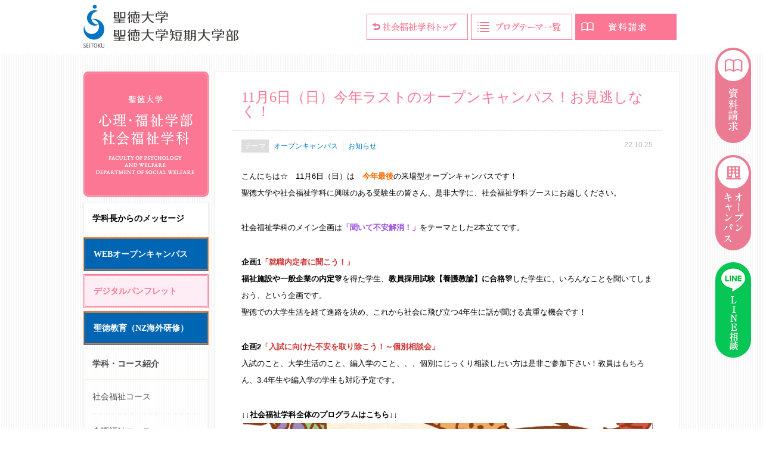

--- FILE ---
content_type: text/html; charset=UTF-8
request_url: https://faculty.seitoku.ac.jp/social-welfare/2022/10/25/article-7591/
body_size: 12101
content:
<!doctype html>
<html lang="ja">
<head prefix="og: http://ogp.me/ns# fb: http://ogp.me/ns/fb# article: http://ogp.me/ns/article#">
	<meta charset="utf-8">
	<meta http-equiv="X-UA-Compatible" content="IE=edge">
	<meta name="viewport" content="width=divice-width,initial-scale=1.0">
	<meta name="format-detection" content="telephone=no">
	
	<title>11月6日（日）今年ラストのオープンキャンパス！お見逃しなく！ │ 心理・福祉学部　社会福祉学科 │ 聖徳大学 聖徳大学短期大学部</title>
	<meta name="description" content="聖徳大学の心理・福祉学部 社会福祉学科サイト">
	<meta name="keywords" content="">
	
	<meta property="og:title" content="11月6日（日）今年ラストのオープンキャンパス！お見逃しなく！ │ 心理・福祉学部　社会福祉学科 │ 聖徳大学 聖徳大学短期大学部">
	<meta property="og:type" content="website">
	<meta property="og:description" content="聖徳大学の心理・福祉学部 社会福祉学科サイト">
		<meta property="og:url" content="https://faculty.seitoku.ac.jp/social-welfare/2022/10/25/article-7591/">
		<meta property="og:site_name" content="心理・福祉学部　社会福祉学科 │ 聖徳大学">
	<meta property="og:image" content="https://faculty.seitoku.ac.jp/social-welfare/wp-content/themes/faculty-pink/cmn/img/social-welfare/ogp.png?1766554881">
	
	<!--[if lt IE 9]>
	<script src="https://faculty.seitoku.ac.jp/social-welfare/wp-content/themes/faculty-pink/cmn/js/html5shiv.js"></script>
	<![endif]-->
	
	<!--cmn-->
	<link rel="stylesheet" href="https://faculty.seitoku.ac.jp/social-welfare/wp-content/themes/faculty-pink/cmn/css/cmn.css?1766554881">
	<script type="text/javascript" src="//code.jquery.com/jquery-1.12.3.min.js"></script>
	<script src="https://faculty.seitoku.ac.jp/social-welfare/wp-content/themes/faculty-pink/cmn/js/cmn.js?1766554881"></script>
	<script src="https://kit.fontawesome.com/4af9484eab.js" crossorigin="anonymous"></script>
	<!--//cmn-->
	
	<!--original-->
		
							<!--//original-->
	
<!-- Global site tag (gtag.js) - AdWords: 850882688 -->
<script async src="https://www.googletagmanager.com/gtag/js?id=AW-850882688"></script>
<script>
  window.dataLayer = window.dataLayer || [];
  function gtag(){dataLayer.push(arguments);}
  gtag('js', new Date());

  gtag('config', 'AW-850882688');
</script>

<!-- Global site tag (gtag.js) - Google Ads: 435753701 -->
<script async src="https://www.googletagmanager.com/gtag/js?id=AW-435753701"></script>
<script>
  window.dataLayer = window.dataLayer || [];
  function gtag(){dataLayer.push(arguments);}
  gtag('js', new Date());

  gtag('config', 'AW-435753701');
</script>

<!-- Google Tag Manager -->
<script>(function(w,d,s,l,i){w[l]=w[l]||[];w[l].push({'gtm.start':
new Date().getTime(),event:'gtm.js'});var f=d.getElementsByTagName(s)[0],
j=d.createElement(s),dl=l!='dataLayer'?'&l='+l:'';j.async=true;j.src=
'https://www.googletagmanager.com/gtm.js?id='+i+dl;f.parentNode.insertBefore(j,f);
})(window,document,'script','dataLayer','GTM-PVHZH5T');</script>
<!-- End Google Tag Manager -->

<!-- Google Tag Manager -->
<script>(function(w,d,s,l,i){w[l]=w[l]||[];w[l].push({'gtm.start':
new Date().getTime(),event:'gtm.js'});var f=d.getElementsByTagName(s)[0],
j=d.createElement(s),dl=l!='dataLayer'?'&l='+l:'';j.async=true;j.src=
'https://www.googletagmanager.com/gtm.js?id='+i+dl;f.parentNode.insertBefore(j,f);
})(window,document,'script','dataLayer','GTM-P8J9NMC');</script>
<!-- End Google Tag Manager -->

<!-- Google tag (gtag.js) -->
<script async src="https://www.googletagmanager.com/gtag/js?id=G-YTTD1M5R62"></script>
<script>
  window.dataLayer = window.dataLayer || [];
  function gtag(){dataLayer.push(arguments);}
  gtag('js', new Date());

  gtag('config', 'G-YTTD1M5R62');
</script>

<!-- Event snippet for 資料請求 conversion page -->
<script>
  gtag('event', 'conversion', {'send_to': 'AW-435753701/LnMPCMyR5fMBEOWl5M8B'});
</script>  <script language="javascript">
    (function () {
      var _lgy     = document.createElement('script');
      var _lgy_adv = 8417;
      window._lgy_advs = window._lgy_advs || {};
      window._lgy_advs[_lgy_adv] = false;
      window._lgy_options = window._lgy_options || {};
      window._lgy_options[_lgy_adv] = {};
      _lgy.async = true;
      _lgy.src = 'https://dsp.logly.co.jp/seg.js';
      var _lgy0 = document.getElementsByTagName('script')[0];
      _lgy0.parentNode.insertBefore(_lgy, _lgy0);
    })();
  </script><!-- Facebook Pixel Code -->
<script>
!function(f,b,e,v,n,t,s)
{if(f.fbq)return;n=f.fbq=function(){n.callMethod?
n.callMethod.apply(n,arguments):n.queue.push(arguments)};
if(!f._fbq)f._fbq=n;n.push=n;n.loaded=!0;n.version='2.0';
n.queue=[];t=b.createElement(e);t.async=!0;
t.src=v;s=b.getElementsByTagName(e)[0];
s.parentNode.insertBefore(t,s)}(window, document,'script',
'https://connect.facebook.net/en_US/fbevents.js');
fbq('init', '255801632583676');
fbq('track', 'PageView');
</script>
<noscript><img height="1" width="1" style="display:none"
src="https://www.facebook.com/tr?id=255801632583676&ev=PageView&noscript=1"
/></noscript>
<!-- End Facebook Pixel Code --><script>
  fbq('track', 'Lead');
</script>	
	<!--wp_head();-->
	<meta name='robots' content='max-image-preview:large' />
	<style>img:is([sizes="auto" i], [sizes^="auto," i]) { contain-intrinsic-size: 3000px 1500px }</style>
	<script type="text/javascript">
/* <![CDATA[ */
window._wpemojiSettings = {"baseUrl":"https:\/\/s.w.org\/images\/core\/emoji\/16.0.1\/72x72\/","ext":".png","svgUrl":"https:\/\/s.w.org\/images\/core\/emoji\/16.0.1\/svg\/","svgExt":".svg","source":{"concatemoji":"https:\/\/faculty.seitoku.ac.jp\/social-welfare\/wp-includes\/js\/wp-emoji-release.min.js?ver=6.8.2"}};
/*! This file is auto-generated */
!function(s,n){var o,i,e;function c(e){try{var t={supportTests:e,timestamp:(new Date).valueOf()};sessionStorage.setItem(o,JSON.stringify(t))}catch(e){}}function p(e,t,n){e.clearRect(0,0,e.canvas.width,e.canvas.height),e.fillText(t,0,0);var t=new Uint32Array(e.getImageData(0,0,e.canvas.width,e.canvas.height).data),a=(e.clearRect(0,0,e.canvas.width,e.canvas.height),e.fillText(n,0,0),new Uint32Array(e.getImageData(0,0,e.canvas.width,e.canvas.height).data));return t.every(function(e,t){return e===a[t]})}function u(e,t){e.clearRect(0,0,e.canvas.width,e.canvas.height),e.fillText(t,0,0);for(var n=e.getImageData(16,16,1,1),a=0;a<n.data.length;a++)if(0!==n.data[a])return!1;return!0}function f(e,t,n,a){switch(t){case"flag":return n(e,"\ud83c\udff3\ufe0f\u200d\u26a7\ufe0f","\ud83c\udff3\ufe0f\u200b\u26a7\ufe0f")?!1:!n(e,"\ud83c\udde8\ud83c\uddf6","\ud83c\udde8\u200b\ud83c\uddf6")&&!n(e,"\ud83c\udff4\udb40\udc67\udb40\udc62\udb40\udc65\udb40\udc6e\udb40\udc67\udb40\udc7f","\ud83c\udff4\u200b\udb40\udc67\u200b\udb40\udc62\u200b\udb40\udc65\u200b\udb40\udc6e\u200b\udb40\udc67\u200b\udb40\udc7f");case"emoji":return!a(e,"\ud83e\udedf")}return!1}function g(e,t,n,a){var r="undefined"!=typeof WorkerGlobalScope&&self instanceof WorkerGlobalScope?new OffscreenCanvas(300,150):s.createElement("canvas"),o=r.getContext("2d",{willReadFrequently:!0}),i=(o.textBaseline="top",o.font="600 32px Arial",{});return e.forEach(function(e){i[e]=t(o,e,n,a)}),i}function t(e){var t=s.createElement("script");t.src=e,t.defer=!0,s.head.appendChild(t)}"undefined"!=typeof Promise&&(o="wpEmojiSettingsSupports",i=["flag","emoji"],n.supports={everything:!0,everythingExceptFlag:!0},e=new Promise(function(e){s.addEventListener("DOMContentLoaded",e,{once:!0})}),new Promise(function(t){var n=function(){try{var e=JSON.parse(sessionStorage.getItem(o));if("object"==typeof e&&"number"==typeof e.timestamp&&(new Date).valueOf()<e.timestamp+604800&&"object"==typeof e.supportTests)return e.supportTests}catch(e){}return null}();if(!n){if("undefined"!=typeof Worker&&"undefined"!=typeof OffscreenCanvas&&"undefined"!=typeof URL&&URL.createObjectURL&&"undefined"!=typeof Blob)try{var e="postMessage("+g.toString()+"("+[JSON.stringify(i),f.toString(),p.toString(),u.toString()].join(",")+"));",a=new Blob([e],{type:"text/javascript"}),r=new Worker(URL.createObjectURL(a),{name:"wpTestEmojiSupports"});return void(r.onmessage=function(e){c(n=e.data),r.terminate(),t(n)})}catch(e){}c(n=g(i,f,p,u))}t(n)}).then(function(e){for(var t in e)n.supports[t]=e[t],n.supports.everything=n.supports.everything&&n.supports[t],"flag"!==t&&(n.supports.everythingExceptFlag=n.supports.everythingExceptFlag&&n.supports[t]);n.supports.everythingExceptFlag=n.supports.everythingExceptFlag&&!n.supports.flag,n.DOMReady=!1,n.readyCallback=function(){n.DOMReady=!0}}).then(function(){return e}).then(function(){var e;n.supports.everything||(n.readyCallback(),(e=n.source||{}).concatemoji?t(e.concatemoji):e.wpemoji&&e.twemoji&&(t(e.twemoji),t(e.wpemoji)))}))}((window,document),window._wpemojiSettings);
/* ]]> */
</script>
<style id='wp-emoji-styles-inline-css' type='text/css'>

	img.wp-smiley, img.emoji {
		display: inline !important;
		border: none !important;
		box-shadow: none !important;
		height: 1em !important;
		width: 1em !important;
		margin: 0 0.07em !important;
		vertical-align: -0.1em !important;
		background: none !important;
		padding: 0 !important;
	}
</style>
<link rel='stylesheet' id='wp-block-library-css' href='https://faculty.seitoku.ac.jp/social-welfare/wp-includes/css/dist/block-library/style.min.css?ver=6.8.2' type='text/css' media='all' />
<style id='classic-theme-styles-inline-css' type='text/css'>
/*! This file is auto-generated */
.wp-block-button__link{color:#fff;background-color:#32373c;border-radius:9999px;box-shadow:none;text-decoration:none;padding:calc(.667em + 2px) calc(1.333em + 2px);font-size:1.125em}.wp-block-file__button{background:#32373c;color:#fff;text-decoration:none}
</style>
<style id='global-styles-inline-css' type='text/css'>
:root{--wp--preset--aspect-ratio--square: 1;--wp--preset--aspect-ratio--4-3: 4/3;--wp--preset--aspect-ratio--3-4: 3/4;--wp--preset--aspect-ratio--3-2: 3/2;--wp--preset--aspect-ratio--2-3: 2/3;--wp--preset--aspect-ratio--16-9: 16/9;--wp--preset--aspect-ratio--9-16: 9/16;--wp--preset--color--black: #000000;--wp--preset--color--cyan-bluish-gray: #abb8c3;--wp--preset--color--white: #ffffff;--wp--preset--color--pale-pink: #f78da7;--wp--preset--color--vivid-red: #cf2e2e;--wp--preset--color--luminous-vivid-orange: #ff6900;--wp--preset--color--luminous-vivid-amber: #fcb900;--wp--preset--color--light-green-cyan: #7bdcb5;--wp--preset--color--vivid-green-cyan: #00d084;--wp--preset--color--pale-cyan-blue: #8ed1fc;--wp--preset--color--vivid-cyan-blue: #0693e3;--wp--preset--color--vivid-purple: #9b51e0;--wp--preset--gradient--vivid-cyan-blue-to-vivid-purple: linear-gradient(135deg,rgba(6,147,227,1) 0%,rgb(155,81,224) 100%);--wp--preset--gradient--light-green-cyan-to-vivid-green-cyan: linear-gradient(135deg,rgb(122,220,180) 0%,rgb(0,208,130) 100%);--wp--preset--gradient--luminous-vivid-amber-to-luminous-vivid-orange: linear-gradient(135deg,rgba(252,185,0,1) 0%,rgba(255,105,0,1) 100%);--wp--preset--gradient--luminous-vivid-orange-to-vivid-red: linear-gradient(135deg,rgba(255,105,0,1) 0%,rgb(207,46,46) 100%);--wp--preset--gradient--very-light-gray-to-cyan-bluish-gray: linear-gradient(135deg,rgb(238,238,238) 0%,rgb(169,184,195) 100%);--wp--preset--gradient--cool-to-warm-spectrum: linear-gradient(135deg,rgb(74,234,220) 0%,rgb(151,120,209) 20%,rgb(207,42,186) 40%,rgb(238,44,130) 60%,rgb(251,105,98) 80%,rgb(254,248,76) 100%);--wp--preset--gradient--blush-light-purple: linear-gradient(135deg,rgb(255,206,236) 0%,rgb(152,150,240) 100%);--wp--preset--gradient--blush-bordeaux: linear-gradient(135deg,rgb(254,205,165) 0%,rgb(254,45,45) 50%,rgb(107,0,62) 100%);--wp--preset--gradient--luminous-dusk: linear-gradient(135deg,rgb(255,203,112) 0%,rgb(199,81,192) 50%,rgb(65,88,208) 100%);--wp--preset--gradient--pale-ocean: linear-gradient(135deg,rgb(255,245,203) 0%,rgb(182,227,212) 50%,rgb(51,167,181) 100%);--wp--preset--gradient--electric-grass: linear-gradient(135deg,rgb(202,248,128) 0%,rgb(113,206,126) 100%);--wp--preset--gradient--midnight: linear-gradient(135deg,rgb(2,3,129) 0%,rgb(40,116,252) 100%);--wp--preset--font-size--small: 13px;--wp--preset--font-size--medium: 20px;--wp--preset--font-size--large: 36px;--wp--preset--font-size--x-large: 42px;--wp--preset--spacing--20: 0.44rem;--wp--preset--spacing--30: 0.67rem;--wp--preset--spacing--40: 1rem;--wp--preset--spacing--50: 1.5rem;--wp--preset--spacing--60: 2.25rem;--wp--preset--spacing--70: 3.38rem;--wp--preset--spacing--80: 5.06rem;--wp--preset--shadow--natural: 6px 6px 9px rgba(0, 0, 0, 0.2);--wp--preset--shadow--deep: 12px 12px 50px rgba(0, 0, 0, 0.4);--wp--preset--shadow--sharp: 6px 6px 0px rgba(0, 0, 0, 0.2);--wp--preset--shadow--outlined: 6px 6px 0px -3px rgba(255, 255, 255, 1), 6px 6px rgba(0, 0, 0, 1);--wp--preset--shadow--crisp: 6px 6px 0px rgba(0, 0, 0, 1);}:where(.is-layout-flex){gap: 0.5em;}:where(.is-layout-grid){gap: 0.5em;}body .is-layout-flex{display: flex;}.is-layout-flex{flex-wrap: wrap;align-items: center;}.is-layout-flex > :is(*, div){margin: 0;}body .is-layout-grid{display: grid;}.is-layout-grid > :is(*, div){margin: 0;}:where(.wp-block-columns.is-layout-flex){gap: 2em;}:where(.wp-block-columns.is-layout-grid){gap: 2em;}:where(.wp-block-post-template.is-layout-flex){gap: 1.25em;}:where(.wp-block-post-template.is-layout-grid){gap: 1.25em;}.has-black-color{color: var(--wp--preset--color--black) !important;}.has-cyan-bluish-gray-color{color: var(--wp--preset--color--cyan-bluish-gray) !important;}.has-white-color{color: var(--wp--preset--color--white) !important;}.has-pale-pink-color{color: var(--wp--preset--color--pale-pink) !important;}.has-vivid-red-color{color: var(--wp--preset--color--vivid-red) !important;}.has-luminous-vivid-orange-color{color: var(--wp--preset--color--luminous-vivid-orange) !important;}.has-luminous-vivid-amber-color{color: var(--wp--preset--color--luminous-vivid-amber) !important;}.has-light-green-cyan-color{color: var(--wp--preset--color--light-green-cyan) !important;}.has-vivid-green-cyan-color{color: var(--wp--preset--color--vivid-green-cyan) !important;}.has-pale-cyan-blue-color{color: var(--wp--preset--color--pale-cyan-blue) !important;}.has-vivid-cyan-blue-color{color: var(--wp--preset--color--vivid-cyan-blue) !important;}.has-vivid-purple-color{color: var(--wp--preset--color--vivid-purple) !important;}.has-black-background-color{background-color: var(--wp--preset--color--black) !important;}.has-cyan-bluish-gray-background-color{background-color: var(--wp--preset--color--cyan-bluish-gray) !important;}.has-white-background-color{background-color: var(--wp--preset--color--white) !important;}.has-pale-pink-background-color{background-color: var(--wp--preset--color--pale-pink) !important;}.has-vivid-red-background-color{background-color: var(--wp--preset--color--vivid-red) !important;}.has-luminous-vivid-orange-background-color{background-color: var(--wp--preset--color--luminous-vivid-orange) !important;}.has-luminous-vivid-amber-background-color{background-color: var(--wp--preset--color--luminous-vivid-amber) !important;}.has-light-green-cyan-background-color{background-color: var(--wp--preset--color--light-green-cyan) !important;}.has-vivid-green-cyan-background-color{background-color: var(--wp--preset--color--vivid-green-cyan) !important;}.has-pale-cyan-blue-background-color{background-color: var(--wp--preset--color--pale-cyan-blue) !important;}.has-vivid-cyan-blue-background-color{background-color: var(--wp--preset--color--vivid-cyan-blue) !important;}.has-vivid-purple-background-color{background-color: var(--wp--preset--color--vivid-purple) !important;}.has-black-border-color{border-color: var(--wp--preset--color--black) !important;}.has-cyan-bluish-gray-border-color{border-color: var(--wp--preset--color--cyan-bluish-gray) !important;}.has-white-border-color{border-color: var(--wp--preset--color--white) !important;}.has-pale-pink-border-color{border-color: var(--wp--preset--color--pale-pink) !important;}.has-vivid-red-border-color{border-color: var(--wp--preset--color--vivid-red) !important;}.has-luminous-vivid-orange-border-color{border-color: var(--wp--preset--color--luminous-vivid-orange) !important;}.has-luminous-vivid-amber-border-color{border-color: var(--wp--preset--color--luminous-vivid-amber) !important;}.has-light-green-cyan-border-color{border-color: var(--wp--preset--color--light-green-cyan) !important;}.has-vivid-green-cyan-border-color{border-color: var(--wp--preset--color--vivid-green-cyan) !important;}.has-pale-cyan-blue-border-color{border-color: var(--wp--preset--color--pale-cyan-blue) !important;}.has-vivid-cyan-blue-border-color{border-color: var(--wp--preset--color--vivid-cyan-blue) !important;}.has-vivid-purple-border-color{border-color: var(--wp--preset--color--vivid-purple) !important;}.has-vivid-cyan-blue-to-vivid-purple-gradient-background{background: var(--wp--preset--gradient--vivid-cyan-blue-to-vivid-purple) !important;}.has-light-green-cyan-to-vivid-green-cyan-gradient-background{background: var(--wp--preset--gradient--light-green-cyan-to-vivid-green-cyan) !important;}.has-luminous-vivid-amber-to-luminous-vivid-orange-gradient-background{background: var(--wp--preset--gradient--luminous-vivid-amber-to-luminous-vivid-orange) !important;}.has-luminous-vivid-orange-to-vivid-red-gradient-background{background: var(--wp--preset--gradient--luminous-vivid-orange-to-vivid-red) !important;}.has-very-light-gray-to-cyan-bluish-gray-gradient-background{background: var(--wp--preset--gradient--very-light-gray-to-cyan-bluish-gray) !important;}.has-cool-to-warm-spectrum-gradient-background{background: var(--wp--preset--gradient--cool-to-warm-spectrum) !important;}.has-blush-light-purple-gradient-background{background: var(--wp--preset--gradient--blush-light-purple) !important;}.has-blush-bordeaux-gradient-background{background: var(--wp--preset--gradient--blush-bordeaux) !important;}.has-luminous-dusk-gradient-background{background: var(--wp--preset--gradient--luminous-dusk) !important;}.has-pale-ocean-gradient-background{background: var(--wp--preset--gradient--pale-ocean) !important;}.has-electric-grass-gradient-background{background: var(--wp--preset--gradient--electric-grass) !important;}.has-midnight-gradient-background{background: var(--wp--preset--gradient--midnight) !important;}.has-small-font-size{font-size: var(--wp--preset--font-size--small) !important;}.has-medium-font-size{font-size: var(--wp--preset--font-size--medium) !important;}.has-large-font-size{font-size: var(--wp--preset--font-size--large) !important;}.has-x-large-font-size{font-size: var(--wp--preset--font-size--x-large) !important;}
:where(.wp-block-post-template.is-layout-flex){gap: 1.25em;}:where(.wp-block-post-template.is-layout-grid){gap: 1.25em;}
:where(.wp-block-columns.is-layout-flex){gap: 2em;}:where(.wp-block-columns.is-layout-grid){gap: 2em;}
:root :where(.wp-block-pullquote){font-size: 1.5em;line-height: 1.6;}
</style>
<link rel='stylesheet' id='parent-style-css' href='https://faculty.seitoku.ac.jp/social-welfare/wp-content/themes/faculty-pink/style.css?ver=6.8.2' type='text/css' media='all' />
<link rel="https://api.w.org/" href="https://faculty.seitoku.ac.jp/social-welfare/wp-json/" /><link rel="alternate" title="JSON" type="application/json" href="https://faculty.seitoku.ac.jp/social-welfare/wp-json/wp/v2/posts/7591" /><link rel="EditURI" type="application/rsd+xml" title="RSD" href="https://faculty.seitoku.ac.jp/social-welfare/xmlrpc.php?rsd" />
<meta name="generator" content="WordPress 6.8.2" />
<link rel="canonical" href="https://faculty.seitoku.ac.jp/social-welfare/2022/10/25/article-7591/" />
<link rel='shortlink' href='https://faculty.seitoku.ac.jp/social-welfare/?p=7591' />
<link rel="alternate" title="oEmbed (JSON)" type="application/json+oembed" href="https://faculty.seitoku.ac.jp/social-welfare/wp-json/oembed/1.0/embed?url=https%3A%2F%2Ffaculty.seitoku.ac.jp%2Fsocial-welfare%2F2022%2F10%2F25%2Farticle-7591%2F" />
<link rel="alternate" title="oEmbed (XML)" type="text/xml+oembed" href="https://faculty.seitoku.ac.jp/social-welfare/wp-json/oembed/1.0/embed?url=https%3A%2F%2Ffaculty.seitoku.ac.jp%2Fsocial-welfare%2F2022%2F10%2F25%2Farticle-7591%2F&#038;format=xml" />
	<!--//wp_head();-->
	
</head>
<body data-directory="social-welfare" data-page="article-7591" 	>
<!-- Google Tag Manager (noscript) -->
<noscript><iframe src="https://www.googletagmanager.com/ns.html?id=GTM-P8J9NMC"
height="0" width="0" style="display:none;visibility:hidden"></iframe></noscript>
<!-- End Google Tag Manager (noscript) -->

<!-- Google Tag Manager (noscript) -->
<noscript><iframe src="https://www.googletagmanager.com/ns.html?id=GTM-PVHZH5T"
height="0" width="0" style="display:none;visibility:hidden"></iframe></noscript>
<!-- End Google Tag Manager (noscript) -->

	<div id="wrapper">
				<!-- ====================== header ====================== -->
		<header>
			<div id="head">
			
				<div id="hdLogo"><a href="http://www.seitoku.jp/univ/" target="_blank"><img src="https://faculty.seitoku.ac.jp/social-welfare/wp-content/themes/faculty-pink/cmn/img/logo.gif" alt="聖徳大学 聖徳大学短期大学部"></a></div>
				
				<div id="navBtn" class="navClose deviceSp"></div>
				<div id="spNavArea" class="deviceSp">
					<nav class="navSp">
						<ul><li><a href="https://faculty.seitoku.ac.jp/social-welfare/message/">学科長からのメッセージ</a></li>
<li class="btnStyleBlueA"><a href="https://faculty.seitoku.ac.jp/social-welfare/web_open_campus/">WEBオープンキャンパス</a></li>
<li class="btnStyleDigitalPamphlet"><a target="_blank" href="https://online.fliphtml5.com/xpsuh/qqlo">デジタルパンフレット</a></li>
<li class="btnStyleBlueA"><a target="_blank" href="https://sway.office.com/CkdkVkE82LSiG4tt?ref=Link">聖徳教育（NZ海外研修）</a></li>
<li class="noLink"><a>学科・コース紹介</a>
<ul class="sub-menu">
	<li><a href="/social-welfare/category/course1/">社会福祉コース</a></li>
	<li><a href="/social-welfare/category/course2/">介護福祉コース</a></li>
	<li><a href="/social-welfare/category/course3/">養護教諭コース</a></li>
</ul>
</li>
<li><a href="https://faculty.seitoku.ac.jp/social-welfare/license/">取得できる免許資格</a></li>
<li><a href="https://faculty.seitoku.ac.jp/social-welfare/exam/">進路・実績＆国家試験・採用試験対策</a></li>
<li><a target="_blank" href="https://sway.cloud.microsoft/q4s0WXwMDDs6ibia?ref=Link">SOMPOケアとの産学連携</a></li>
<li><a href="https://faculty.seitoku.ac.jp/social-welfare/voice/">卒業生の声</a></li>
<li><a href="https://faculty.seitoku.ac.jp/social-welfare/category/teacher/">教員紹介</a></li>
<li><a href="https://faculty.seitoku.ac.jp/social-welfare/high_school_teacher/">高校教員の皆様</a></li>
<li><a href="https://faculty.seitoku.ac.jp/social-welfare/category/">ブログテーマ一覧</a></li>
<li><a target="_blank" href="http://www.seitoku.jp/univ/access.shtml">アクセス</a></li>
</ul>						<div id="navCloseBtn"><img src="https://faculty.seitoku.ac.jp/social-welfare/wp-content/themes/faculty-pink/cmn/img/nav_close_sp.gif" alt="閉じる"></div>
					</nav>
				</div>
				<div id="hdBtns">
					<ul><!--
						--><li><a href="/social-welfare/"><img src="https://faculty.seitoku.ac.jp/social-welfare/wp-content/themes/faculty-pink/cmn/img/social-welfare/btn_dir_top.gif?1766554881" alt="心理・福祉学部　社会福祉学科 │ 聖徳大学トップ" class="devicePc"><img src="https://faculty.seitoku.ac.jp/social-welfare/wp-content/themes/faculty-pink/cmn/img/social-welfare/btn_dir_top_sp.gif?1766554881" alt="心理・福祉学部　社会福祉学科 │ 聖徳大学トップ" class="deviceSp"></a></li><!--
												--><li><a href="/social-welfare/category/"><img src="https://faculty.seitoku.ac.jp/social-welfare/wp-content/themes/faculty-pink/cmn/img/btn_blogtheme.gif" alt="ブログテーマ一覧" class="devicePc"><img src="https://faculty.seitoku.ac.jp/social-welfare/wp-content/themes/faculty-pink/cmn/img/btn_blogtheme_sp.gif" alt="ブログテーマ一覧" class="deviceSp"></a></li><!--
												--><li><a href="/social-welfare/shiryo_r/" target="_blank"><img src="https://faculty.seitoku.ac.jp/social-welfare/wp-content/themes/faculty-pink/cmn/img/btn_shiryo.gif" alt="資料請求" class="devicePc"><img src="https://faculty.seitoku.ac.jp/social-welfare/wp-content/themes/faculty-pink/cmn/img/btn_shiryo_sp.gif" alt="資料請求" class="deviceSp"></a></li><!--
					--></ul>
				</div>
			</div>
		</header>
		<!-- ===================== //header ===================== -->
				
		<!-- ====================== mainTtl sp ====================== -->
		<div class="deviceSp">
			<h1 class="mainTtl"><a href="https://faculty.seitoku.ac.jp/social-welfare"><img src="https://faculty.seitoku.ac.jp/social-welfare/wp-content/themes/faculty-pink/cmn/img/social-welfare/ttl_faculty_of_sp.png?1766554881" alt="心理・福祉学部　社会福祉学科 │ 聖徳大学"></a></h1>
		</div>
		<!-- ===================== // mainTtl sp ===================== -->
	
		<!-- ====================== contentArea ====================== -->
		<div id="contentArea">
		
			<!-- ====================== navArea ====================== -->
			<div class="side navArea devicePc">
				<section>
					<h1 class="sideMainTtl"><a href="https://faculty.seitoku.ac.jp/social-welfare"><img src="https://faculty.seitoku.ac.jp/social-welfare/wp-content/themes/faculty-pink/cmn/img/social-welfare/ttl_faculty_of_pc.png?1766554881" alt="心理・福祉学部　社会福祉学科 │ 聖徳大学"></a></h1>
				</section>
				<section>
					<nav class="sideNav">
						<ul><li><a href="https://faculty.seitoku.ac.jp/social-welfare/message/">学科長からのメッセージ</a></li>
<li class="btnStyleBlueA"><a href="https://faculty.seitoku.ac.jp/social-welfare/web_open_campus/">WEBオープンキャンパス</a></li>
<li class="btnStyleDigitalPamphlet"><a target="_blank" href="https://online.fliphtml5.com/xpsuh/qqlo">デジタルパンフレット</a></li>
<li class="btnStyleBlueA"><a target="_blank" href="https://sway.office.com/CkdkVkE82LSiG4tt?ref=Link">聖徳教育（NZ海外研修）</a></li>
<li class="noLink"><a>学科・コース紹介</a>
<ul class="sub-menu">
	<li><a href="/social-welfare/category/course1/">社会福祉コース</a></li>
	<li><a href="/social-welfare/category/course2/">介護福祉コース</a></li>
	<li><a href="/social-welfare/category/course3/">養護教諭コース</a></li>
</ul>
</li>
<li><a href="https://faculty.seitoku.ac.jp/social-welfare/license/">取得できる免許資格</a></li>
<li><a href="https://faculty.seitoku.ac.jp/social-welfare/exam/">進路・実績＆国家試験・採用試験対策</a></li>
<li><a target="_blank" href="https://sway.cloud.microsoft/q4s0WXwMDDs6ibia?ref=Link">SOMPOケアとの産学連携</a></li>
<li><a href="https://faculty.seitoku.ac.jp/social-welfare/voice/">卒業生の声</a></li>
<li><a href="https://faculty.seitoku.ac.jp/social-welfare/category/teacher/">教員紹介</a></li>
<li><a href="https://faculty.seitoku.ac.jp/social-welfare/high_school_teacher/">高校教員の皆様</a></li>
<li><a href="https://faculty.seitoku.ac.jp/social-welfare/category/">ブログテーマ一覧</a></li>
<li><a target="_blank" href="http://www.seitoku.jp/univ/access.shtml">アクセス</a></li>
</ul>					</nav>
				</section>
				<section class="listArea">
					<div class="listTtlArea">
						<h2 class="listTtl">最新記事</h2>
						<p class="linkArchive"><a href="/social-welfare/archive/">一覧</a></p>
					</div>
					<ul class="articleLists">
																								
												<li>
							<p class="day">25.12.22</p>
							<p><a href="https://faculty.seitoku.ac.jp/social-welfare/2025/12/22/article-13138/">客員教授毒蝮三太夫先生　講義：高齢者は３つの〇〇に悩まされるとは？</a></p>
						</li>
												<li>
							<p class="day">25.11.18</p>
							<p><a href="https://faculty.seitoku.ac.jp/social-welfare/2025/11/18/article-13126/">学科長コラム⑧毒蝮三太夫先生の講義が開講されました。</a></p>
						</li>
												<li>
							<p class="day">25.11.12</p>
							<p><a href="https://faculty.seitoku.ac.jp/social-welfare/2025/11/12/article-13107/">聖徳祭同時開催オープンキャンパス！行いました</a></p>
						</li>
												<li>
							<p class="day">25.10.28</p>
							<p><a href="https://faculty.seitoku.ac.jp/social-welfare/2025/10/28/article-13061/">国家資格に向けて、いよいよ本格指導！（福祉士国家試験＿模擬試験）</a></p>
						</li>
												<li>
							<p class="day">25.10.27</p>
							<p><a href="https://faculty.seitoku.ac.jp/social-welfare/2025/10/27/article-13075/">社会福祉学特論Ⅱ　</a></p>
						</li>
											</ul>
				</section>
				
				<section class="listArea">
					<div class="listTtlArea">
						<h2 class="listTtl">月別アーカイブ</h2>
						<p class="linkArchive"><a href="/social-welfare/archive/">一覧</a></p>
					</div>
					<ul class="articleLists">
											<li>
							<p>2025年</p>
						</li>
												<li class="month">
							<p><a href="https://faculty.seitoku.ac.jp/social-welfare/2025/12">
								12月 記事一覧
							</a></p>
						</li>
											<li class="month">
							<p><a href="https://faculty.seitoku.ac.jp/social-welfare/2025/11">
								11月 記事一覧
							</a></p>
						</li>
											<li class="month">
							<p><a href="https://faculty.seitoku.ac.jp/social-welfare/2025/10">
								10月 記事一覧
							</a></p>
						</li>
											<li class="month">
							<p><a href="https://faculty.seitoku.ac.jp/social-welfare/2025/09">
								9月 記事一覧
							</a></p>
						</li>
											<li class="month">
							<p><a href="https://faculty.seitoku.ac.jp/social-welfare/2025/08">
								8月 記事一覧
							</a></p>
						</li>
											<li class="month">
							<p><a href="https://faculty.seitoku.ac.jp/social-welfare/2025/07">
								7月 記事一覧
							</a></p>
						</li>
											<li class="month">
							<p><a href="https://faculty.seitoku.ac.jp/social-welfare/2025/06">
								6月 記事一覧
							</a></p>
						</li>
											<li class="month">
							<p><a href="https://faculty.seitoku.ac.jp/social-welfare/2025/05">
								5月 記事一覧
							</a></p>
						</li>
											<li class="month">
							<p><a href="https://faculty.seitoku.ac.jp/social-welfare/2025/04">
								4月 記事一覧
							</a></p>
						</li>
											<li class="month">
							<p><a href="https://faculty.seitoku.ac.jp/social-welfare/2025/03">
								3月 記事一覧
							</a></p>
						</li>
											<li class="month">
							<p><a href="https://faculty.seitoku.ac.jp/social-welfare/2025/02">
								2月 記事一覧
							</a></p>
						</li>
											<li class="month">
							<p><a href="https://faculty.seitoku.ac.jp/social-welfare/2025/01">
								1月 記事一覧
							</a></p>
						</li>
										 						<li>
							<p>2024年</p>
						</li>
												<li class="month">
							<p><a href="https://faculty.seitoku.ac.jp/social-welfare/2024/12">
								12月 記事一覧
							</a></p>
						</li>
											<li class="month">
							<p><a href="https://faculty.seitoku.ac.jp/social-welfare/2024/11">
								11月 記事一覧
							</a></p>
						</li>
											<li class="month">
							<p><a href="https://faculty.seitoku.ac.jp/social-welfare/2024/10">
								10月 記事一覧
							</a></p>
						</li>
											<li class="month">
							<p><a href="https://faculty.seitoku.ac.jp/social-welfare/2024/09">
								9月 記事一覧
							</a></p>
						</li>
											<li class="month">
							<p><a href="https://faculty.seitoku.ac.jp/social-welfare/2024/08">
								8月 記事一覧
							</a></p>
						</li>
											<li class="month">
							<p><a href="https://faculty.seitoku.ac.jp/social-welfare/2024/07">
								7月 記事一覧
							</a></p>
						</li>
											<li class="month">
							<p><a href="https://faculty.seitoku.ac.jp/social-welfare/2024/06">
								6月 記事一覧
							</a></p>
						</li>
											<li class="month">
							<p><a href="https://faculty.seitoku.ac.jp/social-welfare/2024/05">
								5月 記事一覧
							</a></p>
						</li>
											<li class="month">
							<p><a href="https://faculty.seitoku.ac.jp/social-welfare/2024/04">
								4月 記事一覧
							</a></p>
						</li>
											<li class="month">
							<p><a href="https://faculty.seitoku.ac.jp/social-welfare/2024/03">
								3月 記事一覧
							</a></p>
						</li>
											<li class="month">
							<p><a href="https://faculty.seitoku.ac.jp/social-welfare/2024/02">
								2月 記事一覧
							</a></p>
						</li>
											<li class="month">
							<p><a href="https://faculty.seitoku.ac.jp/social-welfare/2024/01">
								1月 記事一覧
							</a></p>
						</li>
										 						<li>
							<p>2023年</p>
						</li>
												<li class="month">
							<p><a href="https://faculty.seitoku.ac.jp/social-welfare/2023/12">
								12月 記事一覧
							</a></p>
						</li>
											<li class="month">
							<p><a href="https://faculty.seitoku.ac.jp/social-welfare/2023/11">
								11月 記事一覧
							</a></p>
						</li>
											<li class="month">
							<p><a href="https://faculty.seitoku.ac.jp/social-welfare/2023/10">
								10月 記事一覧
							</a></p>
						</li>
											<li class="month">
							<p><a href="https://faculty.seitoku.ac.jp/social-welfare/2023/09">
								9月 記事一覧
							</a></p>
						</li>
											<li class="month">
							<p><a href="https://faculty.seitoku.ac.jp/social-welfare/2023/08">
								8月 記事一覧
							</a></p>
						</li>
											<li class="month">
							<p><a href="https://faculty.seitoku.ac.jp/social-welfare/2023/07">
								7月 記事一覧
							</a></p>
						</li>
											<li class="month">
							<p><a href="https://faculty.seitoku.ac.jp/social-welfare/2023/06">
								6月 記事一覧
							</a></p>
						</li>
											<li class="month">
							<p><a href="https://faculty.seitoku.ac.jp/social-welfare/2023/05">
								5月 記事一覧
							</a></p>
						</li>
											<li class="month">
							<p><a href="https://faculty.seitoku.ac.jp/social-welfare/2023/04">
								4月 記事一覧
							</a></p>
						</li>
											<li class="month">
							<p><a href="https://faculty.seitoku.ac.jp/social-welfare/2023/03">
								3月 記事一覧
							</a></p>
						</li>
											<li class="month">
							<p><a href="https://faculty.seitoku.ac.jp/social-welfare/2023/02">
								2月 記事一覧
							</a></p>
						</li>
											<li class="month">
							<p><a href="https://faculty.seitoku.ac.jp/social-welfare/2023/01">
								1月 記事一覧
							</a></p>
						</li>
										 						<li>
							<p>2022年</p>
						</li>
												<li class="month">
							<p><a href="https://faculty.seitoku.ac.jp/social-welfare/2022/12">
								12月 記事一覧
							</a></p>
						</li>
											<li class="month">
							<p><a href="https://faculty.seitoku.ac.jp/social-welfare/2022/11">
								11月 記事一覧
							</a></p>
						</li>
											<li class="month">
							<p><a href="https://faculty.seitoku.ac.jp/social-welfare/2022/10">
								10月 記事一覧
							</a></p>
						</li>
											<li class="month">
							<p><a href="https://faculty.seitoku.ac.jp/social-welfare/2022/09">
								9月 記事一覧
							</a></p>
						</li>
											<li class="month">
							<p><a href="https://faculty.seitoku.ac.jp/social-welfare/2022/08">
								8月 記事一覧
							</a></p>
						</li>
											<li class="month">
							<p><a href="https://faculty.seitoku.ac.jp/social-welfare/2022/07">
								7月 記事一覧
							</a></p>
						</li>
											<li class="month">
							<p><a href="https://faculty.seitoku.ac.jp/social-welfare/2022/06">
								6月 記事一覧
							</a></p>
						</li>
											<li class="month">
							<p><a href="https://faculty.seitoku.ac.jp/social-welfare/2022/05">
								5月 記事一覧
							</a></p>
						</li>
											<li class="month">
							<p><a href="https://faculty.seitoku.ac.jp/social-welfare/2022/04">
								4月 記事一覧
							</a></p>
						</li>
											<li class="month">
							<p><a href="https://faculty.seitoku.ac.jp/social-welfare/2022/03">
								3月 記事一覧
							</a></p>
						</li>
											<li class="month">
							<p><a href="https://faculty.seitoku.ac.jp/social-welfare/2022/02">
								2月 記事一覧
							</a></p>
						</li>
											<li class="month">
							<p><a href="https://faculty.seitoku.ac.jp/social-welfare/2022/01">
								1月 記事一覧
							</a></p>
						</li>
										 						<li>
							<p>2021年</p>
						</li>
												<li class="month">
							<p><a href="https://faculty.seitoku.ac.jp/social-welfare/2021/12">
								12月 記事一覧
							</a></p>
						</li>
											<li class="month">
							<p><a href="https://faculty.seitoku.ac.jp/social-welfare/2021/11">
								11月 記事一覧
							</a></p>
						</li>
											<li class="month">
							<p><a href="https://faculty.seitoku.ac.jp/social-welfare/2021/10">
								10月 記事一覧
							</a></p>
						</li>
											<li class="month">
							<p><a href="https://faculty.seitoku.ac.jp/social-welfare/2021/09">
								9月 記事一覧
							</a></p>
						</li>
											<li class="month">
							<p><a href="https://faculty.seitoku.ac.jp/social-welfare/2021/08">
								8月 記事一覧
							</a></p>
						</li>
											<li class="month">
							<p><a href="https://faculty.seitoku.ac.jp/social-welfare/2021/07">
								7月 記事一覧
							</a></p>
						</li>
											<li class="month">
							<p><a href="https://faculty.seitoku.ac.jp/social-welfare/2021/06">
								6月 記事一覧
							</a></p>
						</li>
											<li class="month">
							<p><a href="https://faculty.seitoku.ac.jp/social-welfare/2021/05">
								5月 記事一覧
							</a></p>
						</li>
											<li class="month">
							<p><a href="https://faculty.seitoku.ac.jp/social-welfare/2021/04">
								4月 記事一覧
							</a></p>
						</li>
											<li class="month">
							<p><a href="https://faculty.seitoku.ac.jp/social-welfare/2021/03">
								3月 記事一覧
							</a></p>
						</li>
											<li class="month">
							<p><a href="https://faculty.seitoku.ac.jp/social-welfare/2021/02">
								2月 記事一覧
							</a></p>
						</li>
											<li class="month">
							<p><a href="https://faculty.seitoku.ac.jp/social-welfare/2021/01">
								1月 記事一覧
							</a></p>
						</li>
										 						<li>
							<p>2020年</p>
						</li>
												<li class="month">
							<p><a href="https://faculty.seitoku.ac.jp/social-welfare/2020/12">
								12月 記事一覧
							</a></p>
						</li>
											<li class="month">
							<p><a href="https://faculty.seitoku.ac.jp/social-welfare/2020/11">
								11月 記事一覧
							</a></p>
						</li>
											<li class="month">
							<p><a href="https://faculty.seitoku.ac.jp/social-welfare/2020/10">
								10月 記事一覧
							</a></p>
						</li>
											<li class="month">
							<p><a href="https://faculty.seitoku.ac.jp/social-welfare/2020/09">
								9月 記事一覧
							</a></p>
						</li>
											<li class="month">
							<p><a href="https://faculty.seitoku.ac.jp/social-welfare/2020/08">
								8月 記事一覧
							</a></p>
						</li>
											<li class="month">
							<p><a href="https://faculty.seitoku.ac.jp/social-welfare/2020/07">
								7月 記事一覧
							</a></p>
						</li>
											<li class="month">
							<p><a href="https://faculty.seitoku.ac.jp/social-welfare/2020/06">
								6月 記事一覧
							</a></p>
						</li>
											<li class="month">
							<p><a href="https://faculty.seitoku.ac.jp/social-welfare/2020/05">
								5月 記事一覧
							</a></p>
						</li>
											<li class="month">
							<p><a href="https://faculty.seitoku.ac.jp/social-welfare/2020/04">
								4月 記事一覧
							</a></p>
						</li>
											<li class="month">
							<p><a href="https://faculty.seitoku.ac.jp/social-welfare/2020/03">
								3月 記事一覧
							</a></p>
						</li>
											<li class="month">
							<p><a href="https://faculty.seitoku.ac.jp/social-welfare/2020/02">
								2月 記事一覧
							</a></p>
						</li>
											<li class="month">
							<p><a href="https://faculty.seitoku.ac.jp/social-welfare/2020/01">
								1月 記事一覧
							</a></p>
						</li>
										 						<li>
							<p>2019年</p>
						</li>
												<li class="month">
							<p><a href="https://faculty.seitoku.ac.jp/social-welfare/2019/12">
								12月 記事一覧
							</a></p>
						</li>
											<li class="month">
							<p><a href="https://faculty.seitoku.ac.jp/social-welfare/2019/11">
								11月 記事一覧
							</a></p>
						</li>
											<li class="month">
							<p><a href="https://faculty.seitoku.ac.jp/social-welfare/2019/10">
								10月 記事一覧
							</a></p>
						</li>
											<li class="month">
							<p><a href="https://faculty.seitoku.ac.jp/social-welfare/2019/09">
								9月 記事一覧
							</a></p>
						</li>
											<li class="month">
							<p><a href="https://faculty.seitoku.ac.jp/social-welfare/2019/08">
								8月 記事一覧
							</a></p>
						</li>
											<li class="month">
							<p><a href="https://faculty.seitoku.ac.jp/social-welfare/2019/07">
								7月 記事一覧
							</a></p>
						</li>
											<li class="month">
							<p><a href="https://faculty.seitoku.ac.jp/social-welfare/2019/06">
								6月 記事一覧
							</a></p>
						</li>
											<li class="month">
							<p><a href="https://faculty.seitoku.ac.jp/social-welfare/2019/05">
								5月 記事一覧
							</a></p>
						</li>
											<li class="month">
							<p><a href="https://faculty.seitoku.ac.jp/social-welfare/2019/04">
								4月 記事一覧
							</a></p>
						</li>
											<li class="month">
							<p><a href="https://faculty.seitoku.ac.jp/social-welfare/2019/03">
								3月 記事一覧
							</a></p>
						</li>
											<li class="month">
							<p><a href="https://faculty.seitoku.ac.jp/social-welfare/2019/02">
								2月 記事一覧
							</a></p>
						</li>
											<li class="month">
							<p><a href="https://faculty.seitoku.ac.jp/social-welfare/2019/01">
								1月 記事一覧
							</a></p>
						</li>
										 						<li>
							<p>2018年</p>
						</li>
												<li class="month">
							<p><a href="https://faculty.seitoku.ac.jp/social-welfare/2018/12">
								12月 記事一覧
							</a></p>
						</li>
											<li class="month">
							<p><a href="https://faculty.seitoku.ac.jp/social-welfare/2018/11">
								11月 記事一覧
							</a></p>
						</li>
											<li class="month">
							<p><a href="https://faculty.seitoku.ac.jp/social-welfare/2018/10">
								10月 記事一覧
							</a></p>
						</li>
											<li class="month">
							<p><a href="https://faculty.seitoku.ac.jp/social-welfare/2018/09">
								9月 記事一覧
							</a></p>
						</li>
											<li class="month">
							<p><a href="https://faculty.seitoku.ac.jp/social-welfare/2018/08">
								8月 記事一覧
							</a></p>
						</li>
											<li class="month">
							<p><a href="https://faculty.seitoku.ac.jp/social-welfare/2018/07">
								7月 記事一覧
							</a></p>
						</li>
											<li class="month">
							<p><a href="https://faculty.seitoku.ac.jp/social-welfare/2018/06">
								6月 記事一覧
							</a></p>
						</li>
											<li class="month">
							<p><a href="https://faculty.seitoku.ac.jp/social-welfare/2018/05">
								5月 記事一覧
							</a></p>
						</li>
											<li class="month">
							<p><a href="https://faculty.seitoku.ac.jp/social-welfare/2018/04">
								4月 記事一覧
							</a></p>
						</li>
											<li class="month">
							<p><a href="https://faculty.seitoku.ac.jp/social-welfare/2018/03">
								3月 記事一覧
							</a></p>
						</li>
											<li class="month">
							<p><a href="https://faculty.seitoku.ac.jp/social-welfare/2018/02">
								2月 記事一覧
							</a></p>
						</li>
											<li class="month">
							<p><a href="https://faculty.seitoku.ac.jp/social-welfare/2018/01">
								1月 記事一覧
							</a></p>
						</li>
										 						<li>
							<p>2017年</p>
						</li>
												<li class="month">
							<p><a href="https://faculty.seitoku.ac.jp/social-welfare/2017/12">
								12月 記事一覧
							</a></p>
						</li>
											<li class="month">
							<p><a href="https://faculty.seitoku.ac.jp/social-welfare/2017/11">
								11月 記事一覧
							</a></p>
						</li>
											<li class="month">
							<p><a href="https://faculty.seitoku.ac.jp/social-welfare/2017/10">
								10月 記事一覧
							</a></p>
						</li>
											<li class="month">
							<p><a href="https://faculty.seitoku.ac.jp/social-welfare/2017/09">
								9月 記事一覧
							</a></p>
						</li>
											<li class="month">
							<p><a href="https://faculty.seitoku.ac.jp/social-welfare/2017/08">
								8月 記事一覧
							</a></p>
						</li>
											<li class="month">
							<p><a href="https://faculty.seitoku.ac.jp/social-welfare/2017/07">
								7月 記事一覧
							</a></p>
						</li>
											<li class="month">
							<p><a href="https://faculty.seitoku.ac.jp/social-welfare/2017/06">
								6月 記事一覧
							</a></p>
						</li>
											<li class="month">
							<p><a href="https://faculty.seitoku.ac.jp/social-welfare/2017/05">
								5月 記事一覧
							</a></p>
						</li>
											<li class="month">
							<p><a href="https://faculty.seitoku.ac.jp/social-welfare/2017/04">
								4月 記事一覧
							</a></p>
						</li>
											<li class="month">
							<p><a href="https://faculty.seitoku.ac.jp/social-welfare/2017/03">
								3月 記事一覧
							</a></p>
						</li>
										</ul>
				</section>
				
			</div>
			<!-- ===================== //navArea ===================== -->		
			<!-- ====================== content ====================== -->
			<div id="content">
				
				<!--  section  -->
				<section>
					
					<div class="sectionInner">
											<h2 class="ttlPage">11月6日（日）今年ラストのオープンキャンパス！お見逃しなく！</h2>
												<ul class="post-categories">
	<li><a href="https://faculty.seitoku.ac.jp/social-welfare/category/open-campus/" rel="category tag">オープンキャンパス</a></li>
	<li><a href="https://faculty.seitoku.ac.jp/social-welfare/category/news/" rel="category tag">お知らせ</a></li></ul>												<p class="articleDay">22.10.25</p>
						<div data-page="single" class="articleArea clearBoth">
							


<p>こんにちは☆　11月6日（日）は　<strong><mark style="background-color:#ffffff" class="has-inline-color has-luminous-vivid-orange-color">今年最後</mark></strong>の来場型オープンキャンパスです！<br>聖徳大学や社会福祉学科に興味のある受験生の皆さん、是非大学に、社会福祉学科ブースにお越しください。</p>



<p>社会福祉学科のメイン企画は<strong><mark style="background-color:#ffffff" class="has-inline-color has-vivid-purple-color">「聞いて不安解消！」</mark></strong>をテーマとした2本立てです。</p>



<p><strong>企画1<mark style="background-color:#ffffff" class="has-inline-color has-vivid-red-color">「就職内定者に聞こう！」</mark></strong><br><strong>福祉施設や一般企業の内定🎊</strong>を得た学生、<strong>教員採用試験【養護教諭】に合格🎊</strong>した学生に、いろんなことを聞いてしまおう、という企画です。<br>聖徳での大学生活を経て進路を決め、これから社会に飛び立つ4年生に話が聞ける貴重な機会です！</p>



<p><strong>企画2<mark style="background-color:#ffffff" class="has-inline-color has-vivid-red-color">「入試に向けた不安を取り除こう！～個別相談会」</mark></strong><br>入試のこと、大学生活のこと、編入学のこと、、、個別にじっくり相談したい方は是非ご参加下さい！教員はもちろん、3.4年生や編入学の学生も対応予定です。</p>



<p><strong>↓↓社会福祉学科全体のプログラムはこちら↓↓</strong></p>



<figure class="wp-block-image size-large"><img fetchpriority="high" decoding="async" width="1024" height="576" src="https://faculty.seitoku.ac.jp/social-welfare/wp-content/uploads/sites/9/2022/10/R4.11.06-OCスケジュール案-修正版-1024x576.png" alt="" class="wp-image-7611" srcset="https://faculty.seitoku.ac.jp/social-welfare/wp-content/uploads/sites/9/2022/10/R4.11.06-OCスケジュール案-修正版-1024x576.png 1024w, https://faculty.seitoku.ac.jp/social-welfare/wp-content/uploads/sites/9/2022/10/R4.11.06-OCスケジュール案-修正版-300x169.png 300w, https://faculty.seitoku.ac.jp/social-welfare/wp-content/uploads/sites/9/2022/10/R4.11.06-OCスケジュール案-修正版-768x432.png 768w, https://faculty.seitoku.ac.jp/social-welfare/wp-content/uploads/sites/9/2022/10/R4.11.06-OCスケジュール案-修正版-210x118.png 210w, https://faculty.seitoku.ac.jp/social-welfare/wp-content/uploads/sites/9/2022/10/R4.11.06-OCスケジュール案-修正版.png 1280w" sizes="(max-width: 1024px) 100vw, 1024px" /></figure>



<p>あなたの<mark class="has-inline-color has-vivid-purple-color"><strong>不安をすっきり解消</strong></mark>できるチャンスです！　</p>



<p>11月6日は聖徳大学のオープンキャンパスへ♪皆様のご来場をお待ちしております。</p>



<p>（社会福祉学科　宇佐美）</p>
						</div>
																		<ul class="snsLinks"><!--
							--><li><a class="share-fb" href="https://www.facebook.com/sharer/sharer.php?u=https%3A%2F%2Ffaculty.seitoku.ac.jp%2Fsocial-welfare%2F2022%2F10%2F25%2Farticle-7591%2F" target="_blank" rel="noopener"><img src="https://faculty.seitoku.ac.jp/social-welfare/wp-content/themes/faculty-pink/cmn/img/btn_facebook.gif" alt="facebook"></a></li><!--
							--><li><a class="share-x" href="https://twitter.com/intent/tweet?url=https%3A%2F%2Ffaculty.seitoku.ac.jp%2Fsocial-welfare%2F2022%2F10%2F25%2Farticle-7591%2F&text=11%E6%9C%886%E6%97%A5%EF%BC%88%E6%97%A5%EF%BC%89%E4%BB%8A%E5%B9%B4%E3%83%A9%E3%82%B9%E3%83%88%E3%81%AE%E3%82%AA%E3%83%BC%E3%83%97%E3%83%B3%E3%82%AD%E3%83%A3%E3%83%B3%E3%83%91%E3%82%B9%EF%BC%81%E3%81%8A%E8%A6%8B%E9%80%83%E3%81%97%E3%81%AA%E3%81%8F%EF%BC%81" target="_blank" rel="noopener"><img src="https://faculty.seitoku.ac.jp/social-welfare/wp-content/themes/faculty-pink/cmn/img/btn_twitter.gif" alt="twitter"></a></li><!--
							--><li><a href="https://social-plugins.line.me/lineit/share?url=11月6日（日）今年ラストのオープンキャンパス！お見逃しなく！%0D%0Ahttps://faculty.seitoku.ac.jp/social-welfare/2022/10/25/article-7591/"><img src="https://faculty.seitoku.ac.jp/social-welfare/wp-content/themes/faculty-pink/cmn/img/btn_line.gif" alt="LINE"></a></li><!--
						--></ul>
										</div>
					
					<div class="pagerArea">
																											<a href="https://faculty.seitoku.ac.jp/social-welfare/2022/11/06/article-7744/" class="prev page-numbers"></a>
																		<a href="/social-welfare/archive/" class="archive page-numbers"></a>
																		<a href="https://faculty.seitoku.ac.jp/social-welfare/2022/10/25/article-7615/" class="next page-numbers"></a>
																					</div>
				</section>
				<!-- //section -->
			</div>
			<!-- ===================== //content ===================== -->
			
		</div>
		<!-- ===================== //contentArea ===================== -->
		
		<!-- ====================== pankuzuList ====================== -->
		<div id="pankuzuList" class="devicePc">
			<ul><!--
				--><li><a href="http://www.seitoku.jp/univ/" target="_blank">聖徳大学・短期大学部</a></li><!--
								--><li><a href="https://faculty.seitoku.ac.jp/social-welfare/">心理・福祉学部　社会福祉学科 │ 聖徳大学</a></li><!--
				--><li>11月6日（日）今年ラストのオープンキャンパス！お見逃しなく！</li><!--
							--></ul>
		</div>
		<!-- ===================== //pankuzuList ===================== -->
	
		<!-- ====================== pageTopBtn ====================== -->
		<div id="pageTopBtn">
			<a href="#"><img src="https://faculty.seitoku.ac.jp/social-welfare/wp-content/themes/faculty-pink/cmn/img/btn_pagetop.png" alt="PAGE TOP"></a>
		</div>
		<!-- ===================== //pageTopBtn ===================== -->
	
		<!-- ====================== float-bnr ====================== -->
		<div id="float-bnr" class="bnr3"><!--←バナー3つの場合 class="bnr3" を追加-->
			<ul>
				<li><a href="/social-welfare/shiryo_r/" target="_blank"><img src="https://faculty.seitoku.ac.jp/social-welfare/wp-content/themes/faculty-pink/cmn/img/float_bnr_shiryo.png" alt="資料請求" class="devicePc"><img src="https://faculty.seitoku.ac.jp/social-welfare/wp-content/themes/faculty-pink/cmn/img/float_bnr_shiryo_sp.png" alt="資料請求" class="deviceSp"></a></li>
				<li><a href="https://ouen.seitoku.ac.jp/event/open_campus/" target="_blank"><img src="https://faculty.seitoku.ac.jp/social-welfare/wp-content/themes/faculty-pink/cmn/img/float_bnr_oc.png" alt="オープンキャンパス" class="devicePc"><img src="https://faculty.seitoku.ac.jp/social-welfare/wp-content/themes/faculty-pink/cmn/img/float_bnr_oc_sp.png" alt="オープンキャンパス" class="deviceSp"></a></li>
				<li><a href="https://lin.ee/7g20DcM" target="_blank"><img src="https://faculty.seitoku.ac.jp/social-welfare/wp-content/themes/faculty-pink/cmn/img/social-welfare/float_bnr_line.png" alt="LINE相談" class="devicePc"><img src="https://faculty.seitoku.ac.jp/social-welfare/wp-content/themes/faculty-pink/cmn/img/social-welfare/float_bnr_line_sp.png" alt="LINE相談" class="deviceSp"></a></li>
			</ul>
		</div>
		<!-- ===================== //float-bnr ===================== -->		
		<!-- ====================== footer ====================== -->
		<footer>
			<div id="footerNav" class="devicePc">
				<ul>
					<li>
						<dl>
							<dt>大学院・大学・短期大学部</dt>
							<dd>
								<ul>
									<li><a href="http://www.seitoku.jp/univ/" target="_blank">聖徳大学大学院</a></li>
									<li><a href="http://www.seitoku.jp/univ/" target="_blank">聖徳大学</a></li>
									<li><a href="http://www.seitoku.jp/univ/" target="_blank">聖徳大学短期大学部</a></li>
								</ul>
							</dd>
						</dl>
						<dl>
							<dt>通信教育</dt>
							<dd>
								<ul>
									<li><a href="http://www.seitoku.jp/tk/" target="_blank">聖徳大学通信教育部</a></li>
								</ul>
							</dd>
						</dl>
						<dl>
							<dt>専門学校</dt>
							<dd>
								<ul>
									<li><a href="http://www.seitoku.jp/kttcsu/" target="_blank">聖徳大学幼児教育専門学校</a></li>
								</ul>
							</dd>
						</dl>
					</li>
					<li>
						<dl>
							<dt>中学校・高等学校</dt>
							<dd>
								<ul>
									<li><a href="http://www.seitoku.jp/highschool/index.php" target="_blank">聖徳大学附属女子中学校</a></li>
									<li><a href="http://www.seitoku.jp/highschool/index.php" target="_blank">聖徳大学附属女子高等学校</a></li>
									<li><a href="http://www.seitoku.jp/toride/" target="_blank">聖徳大学附属取手聖徳女子中学校</a></li>
									<li><a href="http://www.seitoku.jp/toride/" target="_blank">聖徳大学附属取手聖徳女子高等学校</a></li>
								</ul>
							</dd>
						</dl>
						<dl>
							<dt>小学校</dt>
							<dd>
								<ul>
									<li><a href="http://www.seitoku.jp/shogaku/" target="_blank">聖徳大学附属小学校</a></li>
								</ul>
							</dd>
						</dl>
					</li>
					<li>
						<dl>
							<dt>幼稚園</dt>
							<dd>
								<ul>
									<li><a href="http://www.seitoku.jp/kindergarten/fuzoku/" target="_blank">聖徳大学附属幼稚園</a></li>
									<li><a href="http://www.seitoku.jp/kindergarten/fuzoku2/" target="_blank">聖徳大学附属第二幼稚園</a></li>
									<li><a href="http://www.seitoku.jp/kindergarten/fuzoku3/" target="_blank">聖徳大学附属成田幼稚園</a></li>
									<li><a href="http://www.seitoku.jp/kindergarten/urayasuyo/" target="_blank">聖徳大学附属浦安幼稚園</a></li>
									<li><a href="http://www.seitoku.jp/mita_yo/" target="_blank">聖徳学園三田幼稚園</a></li>
									<li><a href="http://www.seitoku.jp/hachi_yo/" target="_blank">聖徳学園八王子中央幼稚園</a></li>
									<li><a href="http://www.seitoku.jp/tama_yo/" target="_blank">聖徳学園多摩中央幼稚園</a></li>
								</ul>
							</dd>
						</dl>
					</li>
					<li>
						<dl>
							<dt>生涯学習・公開講座</dt>
							<dd>
								<ul>
									<li><a href="http://www.seitoku.jp/soa/" target="_blank">生涯学習課</a></li>
									<li><a href="http://www.seitoku.jp/soa/" target="_blank">公開講座 聖徳大学オープン・<br>アカデミー（SOA）</a></li>
									<li><a href="http://www.seitoku.jp/soa/koushin/" target="_blank">教員免許更新講習</a></li>
									<li><a href="http://www.seitoku.jp/soa/licence/" target="_blank">免許法認定公開講座</a></li>
									<li><a href="http://www.seitoku.jp/soa/shisyo/" target="_blank">司書・司書補講習</a></li>
									<li><a href="http://www.seitoku.jp/soa/kakidai/" target="_blank">夏期保育大学</a></li>
									<li><a href="http://www.seitoku.jp/soa/eiyou/" target="_blank">管理栄養士試験対策</a></li>
									<li><a href="http://www.seitoku.jp/soa/kaigo/" target="_blank">介護技術講習会</a></li>
								</ul>
							</dd>
						</dl>
					</li>
				</ul>
			</div>
			
			<!-- footerInfo -->
			<div id="footerInfo">
				<div id="ftLogo"><img src="https://faculty.seitoku.ac.jp/social-welfare/wp-content/themes/faculty-pink/cmn/img/logo.gif" alt="聖徳大学 聖徳大学短期大学部"></div>
				<address>〒271-8555　千葉県松戸市岩瀬550<br>TEL：047-365-1111（代）　FAX：047-363-1401 <br class="deviceSp">受験相談フリーダイヤル：0120-66-5531</address>
				<p class="copy">copyright &copy; 学校法人 東京聖徳学園　All rights reserved.</p>
			</div>
			<!-- //footerInfo -->
			
		</footer>
		<!-- ===================== //footer ===================== -->
		
	</div>








	<!--wp_footer();-->
	<script type="speculationrules">
{"prefetch":[{"source":"document","where":{"and":[{"href_matches":"\/social-welfare\/*"},{"not":{"href_matches":["\/social-welfare\/wp-*.php","\/social-welfare\/wp-admin\/*","\/social-welfare\/wp-content\/uploads\/sites\/9\/*","\/social-welfare\/wp-content\/*","\/social-welfare\/wp-content\/plugins\/*","\/social-welfare\/wp-content\/themes\/faculty-pink_social-welfare\/*","\/social-welfare\/wp-content\/themes\/faculty-pink\/*","\/social-welfare\/*\\?(.+)"]}},{"not":{"selector_matches":"a[rel~=\"nofollow\"]"}},{"not":{"selector_matches":".no-prefetch, .no-prefetch a"}}]},"eagerness":"conservative"}]}
</script>
	<!--//wp_footer();-->

	<script src="https://log.ma-jin.jp/ma.js?acid=2534"></script>

</body>
</html>

--- FILE ---
content_type: text/css
request_url: https://faculty.seitoku.ac.jp/social-welfare/wp-content/themes/faculty-pink/cmn/css/cmn.css?1766554881
body_size: 16310
content:
@charset "UTF-8";

/*====== reset ======*/
html, body, div, span, applet, object, iframe,
h1, h2, h3, h4, h5, h6, p, blockquote, pre,
a, abbr, acronym, address, big, cite, code,
del, dfn, em, img, ins, kbd, q, s, samp,
small, strike, strong, sub, sup, tt, var,
b, u, i, center,
dl, dt, dd, ol, ul, li,
fieldset, form, label, legend,
table, caption, tbody, tfoot, thead, tr, th, td,
article, aside, canvas, details, embed,
figure, figcaption, footer, header, hgroup,
menu, nav, output, ruby, section, summary,
time, mark, audio, video, hr {
	margin:0;
	padding:0;
	border:0;
	font:inherit;
	font-size:100%;
	vertical-align:baseline;
}

html {
	line-height:1;
}

ol, ul {
	list-style:none;
}

table {
	border-collapse:collapse;
	border-spacing:0;
}

caption, th, td {
	text-align:left;
	font-weight:normal;
	vertical-align:middle;
}

q, blockquote {
	quotes:none;
}
q:before, q:after, blockquote:before, blockquote:after {
	content:"";
	content:none;
}

a img {
	border:none;
}

article, aside, details, figcaption, figure, footer, header, hgroup, main, menu, nav, section, summary {
	display:block;
}

hr {
	border: none;
}

sup {
	font-size: 70%;
	vertical-align: top;
	position: relative;
	top: -0.1em;
}
sub {
	font-size: 70%;
	vertical-align: bottom;
	position: relative;
	bottom: -0.1em;
}

/*====== html.body ======*/
html {
	font-size:62.5%;
	overflow-y:scroll;
}

body {
	width:100%;
	font-family:"ヒラギノ角ゴ Pro W3", "Hiragino Kaku Gothic Pro", "メイリオ", "Meiryo", verdana, Osaka, "ＭＳ Ｐゴシック", "MS PGothic", Sans-Serif;
}

/*====== cmn ======*/
h1, h2, h3, h4, h5, h6 {
	font-family:"游明朝", YuMincho, "ヒラギノ明朝 ProN W3", "Hiragino Mincho ProN", "HG明朝E", "ＭＳ Ｐ明朝", "ＭＳ 明朝", serif;
}

p {
  font-size:13px;
  color:#000;
  line-height:1.5;
}

b,
strong {
	font-weight:bold;
}

img {
	vertical-align:bottom;
}

a {
	color:#000;
	outline:none;
	text-decoration:none;
}

ol, ul {
  font-size:13px;
  color:#000;
  line-height:1.5;
}

.only_pc_inline {
	display: inline-block;
}
.only_sp_inline {
	display: none;
}

.mt0 {
	margin-top: 0 !important;
}

/*====== wrapper ======*/
#wrapper {
	width:100%;
	min-width:1200px;
	background:url(../img/bg_img.gif) center top;
}

/*====== header ======*/
header {
	width:100%;
	background-color:#FFF;
}
/*-- head --*/
#head {
	width:1000px;
	margin:0 auto;
	padding:8px 0 10px;
	overflow:hidden;
}
#hdLogo {
	float:left;
	width:260px;
}
#hdBtns {
	float:right;
	width:525px;
	margin-top:15px;
}
#hdBtns ul li {
	display:inline-block;
	margin-right:5px;
}
#hdBtns ul li img {
	width:170px;
}

/*====== contentArea ======*/
#contentArea {
	width:1000px;
	margin:30px auto 0;
	overflow:hidden;
}

/*====== navArea.bnrArea ======*/
.side {
	width:210px;
}
.navArea {
	float:left;
}
.bnrArea {
	float:right;
}
/*-- section --*/
.side section {
	margin-bottom:10px;
}
/*-- rss --*/
.rss {
	position: relative;
	margin-bottom: 10px;
}
.rss i {
	color: #ee802f;
	font-size: 30px;
	vertical-align: middle;
}
.rss span {
	position: absolute;
	top: 6px;
	left: 30px;
	color: #ee802f;
	font-size: 16px;
	font-weight: bold;
}
/*-- sideNav --*/
.sideNav ul > li {
	width:210px;
	margin:0 0 5px;
	border:1px solid #eeefe6;
	box-sizing:border-box;
	background-color:#FFF;
	font-size:14px;
	font-family:"游明朝", YuMincho, "ヒラギノ明朝 ProN W3", "Hiragino Mincho ProN", "HG明朝E", "ＭＳ Ｐ明朝", "ＭＳ 明朝", serif;
	font-weight:bold;
}
.sideNav ul li a {
	display: block;
	position: relative;
	width:182px;
	padding: 15px 14px;
}
.sideNav ul li a .new {
	position: absolute;
	top: 0;
	right: 5px;
	color: #fc7793;
	font-size: 12px;
}
/* btnStyleHumanity */
.sideNav ul > li.btnStyleHumanity {
	border:3px double #ecd350;
	background-color: #c3253e;
}
.sideNav ul li.btnStyleHumanity a {
	display: -webkit-flex;
	display: -ms-flexbox;
	display: flex;
	-webkit-flex-direction: column;
	-ms-flex-direction: column;
	flex-direction: column;
	-webkit-justify-content: center;
	-ms-flex-pack: center;
	justify-content: center;
	width: 204px;
	min-height: 80px;
	padding: 22px 14px;
	box-sizing: border-box;
	line-height: 1.3;
	color: #ecd350;
}
/* btnStyleAirline */
.sideNav ul > li.btnStyleAirline {
	border:3px double #ecd350;
	background-color: #244383;
}
.sideNav ul li.btnStyleAirline a {
	display: -webkit-flex;
	display: -ms-flexbox;
	display: flex;
	-webkit-flex-direction: column;
	-ms-flex-direction: column;
	flex-direction: column;
	-webkit-justify-content: center;
	-ms-flex-pack: center;
	justify-content: center;
	width: 204px;
	min-height: 80px;
	padding: 13px 14px;
	line-height: 1.3;
	box-sizing: border-box;
	color: #ecd350;
}
/* btnStyleSeep */
.sideNav ul > li.btnStyleSeep {
	position: relative;
	border: 3px double #ecd350;
	background-color: #2442ba;
}
.sideNav ul li.btnStyleSeep a {
	display: -webkit-flex;
	display: -ms-flexbox;
	display: flex;
	-webkit-flex-direction: column;
	-ms-flex-direction: column;
	flex-direction: column;
	-webkit-justify-content: center;
	-ms-flex-pack: center;
	justify-content: center;
	width: 204px;
	min-height: 80px;
	padding: 10px 14px;
	box-sizing: border-box;
	color: #fff;
	font-weight: 400;
	line-height: 1.3;
	box-sizing: border-box;
}
.sideNav ul li.btnStyleSeep a:before {
	content: "";
	position: absolute;
	top: 0;
	left: 0;
	width: 100%;
	height: 5px;
	background: #da0438;
}
.sideNav ul li.btnStyleSeep a:after {
	content: "";
	position: absolute;
	left: 0;
	bottom: 0;
	width: 100%;
	height: 5px;
	background: #da0438;
}
.sideNav ul li.btnStyleSeep a .seep {
	display: block;
	font-size: 18px;
	font-weight: 700;
}
/* btnStyleTraining */
.sideNav ul > li.btnStyleTraining {
	border:3px double #b09018;
	background-color: #caa700;
}
.sideNav ul li.btnStyleTraining a {
	display: -webkit-flex;
	display: -ms-flexbox;
	display: flex;
	-webkit-flex-direction: column;
	-ms-flex-direction: column;
	flex-direction: column;
	-webkit-justify-content: center;
	-ms-flex-pack: center;
	justify-content: center;
	width: 204px;
	min-height: 80px;
	padding: 22px 14px;
	box-sizing: border-box;
	line-height: 1.3;
	color: #ffffff;
}
/* btnStyleInternational */
.sideNav ul > li.btnStyleInternational {
	border:3px double #ecd350;
	background-color: #3a8aec;
}
.sideNav ul li.btnStyleInternational a {
	display: -webkit-flex;
	display: -ms-flexbox;
	display: flex;
	-webkit-flex-direction: column;
	-ms-flex-direction: column;
	flex-direction: column;
	-webkit-justify-content: center;
	-ms-flex-pack: center;
	justify-content: center;
	width: 204px;
	min-height: 80px;
	padding: 13px 14px;
	line-height: 1.3;
	box-sizing: border-box;
	color: #ecd350;
}
/* btnStyleGbpp */
.sideNav ul > li.btnStyleGbpp {
	border:3px double #ecd350;
	background-color: #ed1b42;
}
.sideNav ul li.btnStyleGbpp a {
	display: -webkit-flex;
	display: -ms-flexbox;
	display: flex;
	-webkit-flex-direction: column;
	-ms-flex-direction: column;
	flex-direction: column;
	-webkit-justify-content: center;
	-ms-flex-pack: center;
	justify-content: center;
	width: 204px;
	min-height: 80px;
	padding: 13px 14px;
	line-height: 1.3;
	box-sizing: border-box;
	color: #fff0a6;
}
/* btnStyleDigitalPamphlet */
.sideNav ul > li.btnStyleDigitalPamphlet {
	border:3px double #fc7793;
	background-color: #ffedf5;
}
.sideNav ul li.btnStyleDigitalPamphlet a {
	width:176px;
	color: #fc7793;
}
/* btnStyleLp02 */
.sideNav ul > li.btnStyleLp02 {
	border: 3px double #ecd350;
	background-color: #fc7793;
}
.sideNav ul li.btnStyleLp02 a {
	color: #fff;
}
/* btnStyleBlueA */
.sideNav ul > li.btnStyleBlueA {
	border:3px double #f58233;
	background-color: #0066b3;
}
.sideNav ul li.btnStyleBlueA a {
	width:176px;
	color: #fff;
}
/* navFontsizeB */
.sideNav ul li.navFontsizeB a {
	font-size: 16px;
	font-weight: bold;
}
.sideNav ul li.btnStyleDigitalPamphlet.navFontsizeB a {
	width: 182px;
	padding: 15px 11px;
}
/* btnStyleBlogtheme */
.sideNav ul > li.btnStyleBlogtheme {
	position: relative;
	background-color: #3a8aec;
}
.sideNav ul li.btnStyleBlogtheme a {
	display: -webkit-flex;
	display: -ms-flexbox;
	display: flex;
	-webkit-flex-direction: column;
	-ms-flex-direction: column;
	flex-direction: column;
	-webkit-justify-content: center;
	-ms-flex-pack: center;
	justify-content: center;
	width: 204px;
	padding: 15px 14px;
	box-sizing: border-box;
	color: #fff;
	font-family:"ヒラギノ角ゴ Pro W3", "Hiragino Kaku Gothic Pro", "メイリオ", "Meiryo", verdana, Osaka, "ＭＳ Ｐゴシック", "MS PGothic", Sans-Serif;
	font-weight: 400;
	line-height: 1.3;
	box-sizing: border-box;
}
/* sub-menu */
ul.sub-menu {
	box-sizing:border-box;
}
.subNavNone ul.sub-menu {
	display:none;
}
ul.sub-menu > li {
	width:206px;
	margin:0 1px;
	font-family:"ヒラギノ角ゴ Pro W3", "Hiragino Kaku Gothic Pro", "メイリオ", "Meiryo", verdana, Osaka, "ＭＳ Ｐゴシック", "MS PGothic", Sans-Serif;
	border-left:1px solid #eeefe6;
	border-right:1px solid #eeefe6;
	border-top:none;
	border-bottom:none;
	box-sizing:border-box;
	font-weight:normal;
}
ul.sub-menu > li:first-child {
	border-top:1px solid #eeefe6;
}
ul.sub-menu > li:last-child {
	margin-bottom:1px;
	border-bottom:1px solid #eeefe6;
}
ul.sub-menu li a {
	display:block;
	width:180px;
	margin:0 auto;
	padding:18px 0;
	border-top:1px dotted #ccc2c4;

}
ul.sub-menu li:first-child a {
	border-top:0;
}
ul.sub-menu li.subNavA {
	background-color:#fff2f5;
}
ul.sub-menu li.subNavA a {
	color:#fc7793;
}
ul.sub-menu li.subNavB {
	background-color:#fff;
}
.sideNav ul li.noLink {
	opacity:0.7;
}
body[data-directory="nursing"][data-page="faculty"] ul.sub-menu,
body[data-directory="nursing"][data-page="unique"] ul.sub-menu,
body[data-directory="nursing"][data-page="policy"] ul.sub-menu,
body[data-directory="nursing"][data-page="curriculum"] ul.sub-menu,
body[data-directory="human-nutrition"][data-page="about-us"] ul.sub-menu {
	display:block !important;
}
/* accordionNav */
.sideNav ul li.accordionNav > a {
	background: url(../img/nav_icon_close.gif) no-repeat center;
}
.sideNav ul li.accordionNav > a.open {
	background: url(../img/nav_icon_open.gif) no-repeat center;
}
.sideNav ul li.accordionNav > a + ul.sub-menu {
	display: none;
}
.sideNav ul li.accordionNav ul.sub-menu li {
	width:100%;
	margin: 0;
	padding:2px;
	border: none;
	border-top: 1px solid #eeefe6;
}
.sideNav ul li.accordionNav ul.sub-menu li a {
	width: 100%;
	padding: 10px;
	font-size: 12px;
	color: #fc7793;
	border: none;
	background: #fff1f4;
	box-sizing: border-box;
}
.sideNav ul li.accordionNav ul.sub-menu li.blue a {
	width: 100%;
	padding: 10px;
	font-size: 12px;
	color: #2bc1fb;
	border: none;
	background: #eefaff;
	box-sizing: border-box;
}
.sideNav ul li.accordionNav ul.sub-menu li.green a {
	width: 100%;
	padding: 10px;
	font-size: 12px;
	color: #04b761;
	border: none;
	background: #e9ffec;
	box-sizing: border-box;
}
.sideNav ul li.accordionNav ul.sub-menu li a span {
	display: block;
	font-size: 10px;
	letter-spacing:-0.1em;
}
/*-- listArea --*/
.listArea {
	border:1px solid #eeefe6;
	box-sizing:border-box;
	background-color:#FFF;
}
.listTtlArea {
	border-bottom:1px solid #eeefe6;
	overflow:hidden;
}
.listTtl {
	display:block;
	float:left;
	width:134px;
	margin:14px 0 13px 14px;
	color:#fc7793;
	font-size:18px;
}
.linkArchive {
	display:block;
	float:left;
	width:60px;
	margin:16px 0 13px;
}
.linkArchive a {
	color:#fc7793;
	font-size:13px;
	font-family:"游明朝", YuMincho, "ヒラギノ明朝 ProN W3", "Hiragino Mincho ProN", "HG明朝E", "ＭＳ Ｐ明朝", "ＭＳ 明朝", serif;
	font-weight:bold;
}
.linkArchive a:before {
	content:"";
	display:inline-block;
	width:12px;
	height:12px;
	margin:0 4px -1px 0;
	background:url(../img/icon_link_a.gif) center;
}
/*-- articleLists --*/
.articleLists {
	width:190px;
	margin:0 auto;
	padding-bottom:7px;
}
.articleLists li {
	padding:9px 0 12px;
	border-top:1px dashed #ccc;
}
.articleLists li:first-child {
	border-top:0;
}
.month {
	margin-left:10px;
}
.articleLists li p {
	font-size:12px;
	color:#000;
}
.articleLists li p.day {
	font-size:10px;
	color:#f7597b;
}
.articleLists li p a:hover {
	text-decoration:underline;
}
/*-- videoArea --*/
.videoArea {
	padding:4px 4px 18px;
	border:1px solid #eeefe6;
	background-color:#FFF;
}
.videoTtl {
	margin:10px;
	font-size:16px;
	color:#fc7793;
}
.videoInfo p {
	margin:0 10px;
}
/*-- infoArea --*/
.infoArea {
	padding:4px 4px 18px;
	border:1px solid #eeefe6;
	background-color:#FFF;
}
.infoTtl {
	margin:10px;
	font-size:16px;
	color:#fc7793;
}
.infoInner p {
	margin:0 10px;
	font-size: 12px;
}
/*-- bnrList --*/
.bnrList li {
	margin-bottom:5px;
	border:1px solid #eeefe6;
	box-sizing:border-box;
}
.bnrList li img {
	width: 100%;
}

/*====== content ======*/
#content {
	float:left;
	width:778px;
	margin:0 0 0 10px;
	border:1px solid #eeefe6;
	background-color:#FFF;
}
/*-- section --*/
#content section {
	padding-bottom:40px;
}
.sectionInner {
	margin:30px 29px 0;
	padding-bottom:20px;
	border-bottom:1px dashed #ccc;
}
.noBtmStyle {
	padding-bottom:0;
	border-bottom:none;
}
/*-- article --*/
.post-categories {
	float: left;
	margin:15px 15px 0;
	font-size:12px;
}
.post-categories li {
	display: inline-block;
	margin-right: 5px;
	padding-left: 8px;
	border-left: 1px solid #DDD;
}
.post-categories li:first-child {
	padding-left: 0;
	border-left: none;
}
.post-categories li:first-child:before {
	content: "テーマ";
	display: inline-block;
	margin-right: 8px;
	padding: 2px 5px;
	color: #FFF;
	background-color: #DDD;
}
.post-categories li a {
	color:#0075c1;
}
.post-categories li a:hover {
	text-decoration: underline;
}
.articleDay {
	margin:15px;
	font-size:12px;
	color:#b9b9b9;
	text-align:right;
}
.articleArea {
	margin:0 15px;
	overflow:hidden;
}
.articleArea .pageMv {
	margin-top: 20px;
}
.articleArea p {
	margin-top:30px;
	line-height:2.2;
}
.articleArea p:first-child {
	margin-top:15px;
}
.articleArea img {
	max-width:690px;
	height:auto;
}
.articleArea a {
	color:#0075c1;
}
.articleArea a:hover {
	text-decoration:underline;
}
.articleArea ol,
.articleArea ul {
	margin-top:30px;
	line-height:2.2;
}
.articleArea ol.olNumber {
	counter-reset:number;
}
.articleArea ol.olNumber li {
	position:relative;
	padding-left:15px;
}
.articleArea ol.olNumber li:before {
	position:absolute;
	left:0;
	counter-increment:number;
	content:counter(number) ".";
	font-weight:bold;
	color:#fc7793;
}
.articleArea ul.ulImgA li {
	display:inline-block;
	margin-left:5px;
	vertical-align: top;
	line-height: 1.7;
}
.articleArea ul.ulImgA li:nth-child(3n+1) {
	margin-left:0;
}
.articleArea ul.ulImgA li:nth-child(n+4) {
	margin-top:5px;
}
.articleArea ul.ulImgB {
	text-align:center;
}
.articleArea ul.ulImgB li {
	display:inline-block;
	margin:0 9px;
	vertical-align:top;
	line-height:1.7;
}
.articleArea ul.ulImgB li:nth-child(n+3) {
	margin-top:18px;
}
.articleArea ul.ulImgC li {
	display:inline-block;
	width: 226px;
	margin-left:6px;
	line-height: 1.2;
	vertical-align:top;
}
.articleArea ul.ulImgC li img {
	margin-bottom: 5px;
}
.articleArea ul.ulImgC li:nth-child(3n+1) {
	margin-left:0;
}
.articleArea ul.ulLinkA li {
	display: inline-block;
	width: 100%;
	max-width: 200px;
	margin: 0 20px 5px 0;
}
.articleArea ul.ulLinkA li a {
	display: block;
	border: 1px solid #0075c1;
}
.articleArea ul.ulLinkA li a:before {
	content: "＞ ";
	display: inline-block;
	margin-right: 5px;
	padding: 0 5px;
	color: #ffffff;
	text-decoration: none;
	background-color: #0075c1;
}
.articleArea ul.ulLinkB li {
	margin-bottom: 2px;
}
.articleArea ul.ulLinkB li a {
	display: block;
	width: 320px;
	padding: 2px 5px 0;
	color: #ffffff;
	text-decoration: none;
	background-color: #0075c1;
}
.articleArea ul.ulLinkB li a:before {
	content: "＞ ";
	display: inline-block;
	margin-right: 5px;
}
.articleArea dl {
	margin-top:30px;
	font-size:13px;
	line-height:2.2;
}
.articleArea dl.faqTypeA dt {
	margin-top: 10px;
}
.articleArea dl.dlAccordion {
	margin-top:30px;
	font-size:13px;
	line-height:2.2;
}
.articleArea dl.dlAccordion dt {
	position:relative;
	margin-top:10px;
	padding:10px 33px 10px 10px;
	color:#FFF;
	background:url() no-repeat right center #fc7793;
	border:1px solid #fc7793;
	cursor:pointer;
}
.articleArea dl.dlAccordion dt:first-child {
	margin-top:0;
}
.articleArea dl.dlAccordion dt:before {
	content:"Q.";
	margin-right:5px;
	font-weight:bold;
}
.articleArea dl.dlAccordion dt:after {
	position:absolute;
	top:50%;
	right:10px;
	margin-top:-14px;
	content:"▼";
	font-weight:bold;
	transition:all 1s ease;
}
.articleArea dl.dlAccordion dt.active:after {
	transform:rotate(540deg);
}
.articleArea dl.dlAccordion dd {
	display:none;
	padding:10px;
	border:1px solid #fc7793;
	overflow:hidden;
}
.articleArea dl.dlAccordion dd:before {
	content:"A.";
	color:#fc7793;
	margin-right:5px;
	font-weight:bold;
}
.articleArea dl.dlPc2column dt {
display: block;
width: 330px;
padding: 12px 0 0 20px;
border-top: dotted 1px #ddd;
float: left;
clear: left;
line-height: 1.6em;
}
.articleArea dl.dlPc2column dd {
	display: block;
	width: 330px;
	    border-top: dotted 1px #ddd;
float: left;
}
.articleArea .accordion {
	margin-top:30px;
}
.articleArea .accordion .btn {
	position:relative;
	margin-top:10px;
	padding:15px 33px 15px 10px;
	font-size: 15px;
	line-height: 1.3;
    color: #FFF;
    font-family: "ヒラギノ角ゴ Pro W3", "Hiragino Kaku Gothic Pro", "メイリオ", "Meiryo", verdana, Osaka, "ＭＳ Ｐゴシック", "MS PGothic", Sans-Serif;
	background-color:#fc7793;
	cursor:pointer;
}
.articleArea .accordion .btn::after {
	position:absolute;
	top:50%;
	right:10px;
	margin-top:-8px;
	content:"▼";
	font-weight:bold;
	transition:all 1s ease;
}
.articleArea .accordion .btn.active::after {
	transform:rotate(540deg);
}
.articleArea .accordion .accordion-content {
	display: none;
	overflow: hidden;
}
.articleArea .bnr img{
	display: block;
	width: 420px;
	margin: 30px auto 0;
}
.articleArea h2 + *,
.articleArea h3 + *,
.articleArea h4 + *,
.articleArea h2 + .imgR + *,
.articleArea h3 + .imgR + *,
.articleArea h4 + .imgR + *,
.articleArea h2 + .imgL + *,
.articleArea h3 + .imgL + *,
.articleArea h4 + .imgL + * {
	margin-top:15px;
}
/*-- link --*/
.linkA {
	display: inline-block;
	padding: 2px 5px 0;
	color: #ffffff !important;
	text-decoration: none !important;
	background-color: #0075c1;
}
.linkA:before {
	content: "＞ ";
	display: inline-block;
	margin-right: 5px;
}
/*-- ttl --*/
.ttlArchive {
	position:relative;
	font-size:28px;
	color:#fc7793;
}
.ttlArchive:before {
	content:"";
	position:absolute;
	bottom:0;
	width:100%;
	border-bottom:2px solid #e6e6e6;
}
.ttlArchive span {
	position:relative;
	display:inline-block;
	padding:0 50px 16px 23px;
	background:url(../img/icon_archive.gif) no-repeat 0 6px;
	background-size:16px;
}
.ttlArchive span:before {
	content:"";
	position:absolute;
	left:0;
	bottom:0;
	width:100%;
	border-bottom:2px solid #fc7793;
}
.ttlArchive span.ttlArchiveS {
	padding:0;
	font-size:22px;
	background:none;
}
.ttlArchive span.ttlArchiveS:before {
	display: none;
}
.ttlPage {
	padding:0 15px 19px;
	font-size:24px;
	color:#fc7793;
	border-bottom:1px dashed #ccc;
}
.ttlA {
	padding:19px 0;
	font-size:24px;
	color:#fc7793;
	border-top:2px solid #fc7793;
	border-bottom:1px dashed #ccc;
}
.ttlB {
	margin-top:30px;
	font-size:18px;
	color:#fc7793;
	line-height: 1.5;
}
.ttlB a {
	color:#fc7793;
}
.ttlB a:hover {
	text-decoration:underline;
}
.ttlC {
	margin-top:30px;
	font-size:15px;
	font-family:"ヒラギノ角ゴ Pro W3", "Hiragino Kaku Gothic Pro", "メイリオ", "Meiryo", verdana, Osaka, "ＭＳ Ｐゴシック", "MS PGothic", Sans-Serif;
	font-weight:bold;
	line-height:1.7;
}
.ttlD {
	margin-top:30px;
	font-size:15px;
	font-family:"ヒラギノ角ゴ Pro W3", "Hiragino Kaku Gothic Pro", "メイリオ", "Meiryo", verdana, Osaka, "ＭＳ Ｐゴシック", "MS PGothic", Sans-Serif;
	font-weight:bold;
}
.ttlD:before {
	content:"＜";
	margin-right:5px;
}
.ttlD:after {
	content:"＞";
	margin-left:5px;
}
.ttlE {
	display:inline-block;
	margin-top:30px;
	padding-bottom:2px;
	font-size:13px;
	font-family:"ヒラギノ角ゴ Pro W3", "Hiragino Kaku Gothic Pro", "メイリオ", "Meiryo", verdana, Osaka, "ＭＳ Ｐゴシック", "MS PGothic", Sans-Serif;
	line-height:1.5;
	border-bottom:1px solid #000;
}
.ttlE a {
	color:#000;
}
.ttlE a:hover {
	text-decoration:none;
}
.ttlF {
	margin-top:30px;
	padding:8px 15px;
	font-size:15px;
	color:#FFF;
	font-family:"ヒラギノ角ゴ Pro W3", "Hiragino Kaku Gothic Pro", "メイリオ", "Meiryo", verdana, Osaka, "ＭＳ Ｐゴシック", "MS PGothic", Sans-Serif;
	border-bottom:2px solid #FFF;
	background-color:#fc7793;
	line-height: 1.2;
}
.ttlG {
	margin-top:30px;
	font-size:13px;
	font-family:"ヒラギノ角ゴ Pro W3", "Hiragino Kaku Gothic Pro", "メイリオ", "Meiryo", verdana, Osaka, "ＭＳ Ｐゴシック", "MS PGothic", Sans-Serif;

}
.ttlG:before {
	content:"＜";
	margin-right:5px;
}
.ttlG:after {
	content:"＞";
	margin-left:5px;
}
.ttlH {
	margin-top:30px;
	font-size:18px;
	font-family:"ヒラギノ角ゴ Pro W3", "Hiragino Kaku Gothic Pro", "メイリオ", "Meiryo", verdana, Osaka, "ＭＳ Ｐゴシック", "MS PGothic", Sans-Serif;
	font-weight:bold;
	line-height:1.7;
}
.ttlH:before {
	content:"■";
	margin-right:5px;
}
.ttlI {
	display:inline-block;
	margin-top:30px;
	padding:0 5px;
	font-size:15px;
	font-family:"ヒラギノ角ゴ Pro W3", "Hiragino Kaku Gothic Pro", "メイリオ", "Meiryo", verdana, Osaka, "ＭＳ Ｐゴシック", "MS PGothic", Sans-Serif;
	font-weight:bold;
	line-height:1.7;
	background-color:#fff583;
}
.ttlJ {
	margin-top:30px;
	padding-bottom:2px;
	font-size:15px;
	font-family:"ヒラギノ角ゴ Pro W3", "Hiragino Kaku Gothic Pro", "メイリオ", "Meiryo", verdana, Osaka, "ＭＳ Ｐゴシック", "MS PGothic", Sans-Serif;
	line-height:1.5;
}
.ttlK {
	margin-top:30px;
	font-size:18px;
	font-family:"ヒラギノ角ゴ Pro W3", "Hiragino Kaku Gothic Pro", "メイリオ", "Meiryo", verdana, Osaka, "ＭＳ Ｐゴシック", "MS PGothic", Sans-Serif;
	font-weight:bold;
	line-height:1.7;
}
.ttlTeacher {
	margin-top:30px !important;
	padding: 0 15px 19px;
	font-size:20px !important;
	font-family:"ヒラギノ角ゴ Pro W3", "Hiragino Kaku Gothic Pro", "メイリオ", "Meiryo", verdana, Osaka, "ＭＳ Ｐゴシック", "MS PGothic", Sans-Serif;
	font-weight:bold;
	line-height:1.7;
	color: #fc7793;
    border-bottom: 1px dashed #ccc;
}
.ttlTeacherCate {
	margin-top:10px !important;
	margin-bottom: 30px;
	padding: 0 15px 10px;
	font-size:15px !important;
	font-family:"ヒラギノ角ゴ Pro W3", "Hiragino Kaku Gothic Pro", "メイリオ", "Meiryo", verdana, Osaka, "ＭＳ Ｐゴシック", "MS PGothic", Sans-Serif;
	font-weight:bold;
	line-height:1.7;
    border-bottom: 1px solid #ccc;
}
.ttlTeacherCate::before,
.ttlTeacherCate::after {
	display: none !important; 
}
/*-- txt --*/
.txtS {
	font-size:85%;
}
.txtB {
	font-size:115%;
}
.txtBb {
	font-size:150% !important;
}
.txtBbb {
	font-size: 170% !important;
}
.txtR {
	text-align:right;
}
.txtL {
	text-align:left !important;
}
.txtC {
	text-align:center;
}
.colP {
	color:#fc7793 !important;
	border-color:#fc7793 !important;
}
.colG {
	color:#c8c9c9 !important;
	border-color:#c8c9c9 !important;
}
.colWR {
	color:#a14967 !important;
	border-color:#a14967 !important;
}
.colBG {
	color:#2c718b !important;
	border-color:#2c718b !important;
}
.colGr {
	color:#6dbf65 !important;
	border-color:#6dbf65 !important;
}
.colYe {
	color:#ffc600 !important;
	border-color:#ffc600 !important;
}
.colBl {
	color:#3fc5e8 !important;
	border-color:#3fc5e8 !important;
}
.colOr {
	color:#f9a01a !important;
	border-color:#f9a01a !important;
}
.colRed {
	color:#ff0000 !important;
	border-color:#ff0000 !important;
}
.letterSpgS {
	letter-spacing:-0.05em;
}
/*-- clear --*/
.clearBoth {
	clear:both;
}
/*-- Layout --*/
.imgR {
	float:right;
	margin:0 0 30px 30px;
	line-height:1.2 !important;
}
.imgR img {
	margin-bottom:5px;
}
img.imgR {
	margin:0 0 20px 30px;
}
.imgL {
	float:left;
	margin:0 30px 30px 0;
	line-height:1.2 !important;
}
.imgL img {
	margin-bottom:5px;
}
img.imgL {
	margin:0 30px 20px 0;
}
.teacherImg {
	display: inline-block;
	width: 180px;
	height: 225px;
	background-image: url(../img/music/teacher/no_image.jpg);
	background-position: center;
	background-size: cover;
}
.blockTypeA {
	overflow:hidden;
}
.blockTypeA section {
	float:left;
	margin-bottom:-1000px;
	padding:0 0 1000px !important;
	border-radius:2px;
    -webkit-border-radius:2px;
    -moz-border-radius:2px;
	background-color:#f9f9f9;
	overflow:hidden;
}
.bt2column section {
	width:342px;
	margin-left:6px;
}
.bt2column section:nth-child(2n+1) {
	margin-left:0;
}
.bt2columnA section {
	width:320px;
	margin-top:10px;
	margin-left:10px;
	padding-top: 10px !important;
	padding-right: 10px !important;
	padding-left: 10px !important;
}
.bt2columnA section:nth-child(2n+1) {
	margin-left:0;
}
.bt4column section {
	width:171px;
	margin-left:2px;
}
.bt4column section:nth-child(4n+1) {
	margin-left:0;
}
.blockTypeA section h2,
.blockTypeA section h3,
.blockTypeA section h4,
.blockTypeA section h5,
.blockTypeA section h6 {
	margin-top:0;
}
.ul2column {
	overflow:hidden;
	margin-top:0 !important;
	padding:15px;
}
.ul2column ul {
	float:left;
	width:151px;
	margin:0 0 0 10px;
}
.ul2column ul:first-child {
	margin-left:0;
}
.btBgF section {
	background-color: #fff !important;
}
.btBgP section {
	background-color: #ffecf0 !important;
}
.btBgG section {
	background-color: #f4faec !important;
}
.blockTypeAinner {

	overflow:hidden;
	margin-top:0 !important;
	padding:10px;
}
.note {
	margin-top:30px;
	padding:35px 30px;
	border-radius:8px;
    -webkit-border-radius:8px;
    -moz-border-radius:8px;
	overflow:hidden;
}
.note .imgR {
	margin-top:0 !important;
	margin-bottom:0;
}
.noteTpic {
	background-color:#ffecf0;
}
.noteTgre {
	background-color:#f4faec;
}
.noteTblu {
	background-color:#ecf1fa;
}
.noteTgray {
	background-color:#f7f7f7;
	border:1px solid #e2e2e2;
	border-radius:0;
    -webkit-border-radius:0;
    -moz-border-radius:0;
}
.noteA {
	margin-top:30px;
	padding:0 30px 0 15px;
	border-left:5px solid #e2e2e2;
	overflow:hidden;
}
.note *:first-child,
.noteA *:first-child {
	margin-top:0 !important;
}
.arrow {
	margin-top:30px;
}
.arrow .arrowContent {
	padding:30px;
	border-radius:8px;
    -webkit-border-radius:8px;
    -moz-border-radius:8px;
	overflow:hidden;
}
.arrow .arrowContent h6 {
	font-size: 15px;
	font-weight: bold;
	text-align: center;
	font-family:"ヒラギノ角ゴ Pro W3", "Hiragino Kaku Gothic Pro", "メイリオ", "Meiryo", verdana, Osaka, "ＭＳ Ｐゴシック", "MS PGothic", Sans-Serif;
	line-height: 1.5;
}
.arrow .arrowContent p {
	margin-top: 15px;
	text-align: center;
	line-height: 1.5;
}
.arrow .arrowContent .inner2block {
	display: flex;
	flex-wrap: wrap;
}
.arrow .arrowContent .inner2block .inner {
	width: 50%;
	padding-left: 20px;
	box-sizing: border-box;
}
.arrow .arrowContent .inner2block .inner:first-child {
	padding-left: 0;
}
.arrow .arrowBody {
	background: url(../img/social-welfare/about-us/img_arrow_body.png) repeat-y center top;
	background-size: 82px;
}
.arrow .arrowBody.bodyA {
	height: 60px;
}
.arrow .arrowBody.bodyB {
	height: 40px;
}
.arrow .arrowBody.bodyC {
	height: 20px;
}
.arrow .arrowTop {
	height: 90px;
	background: url(../img/social-welfare/about-us/img_arrow_top.png) no-repeat center bottom;
	background-size: 170px;
}/*画像2つ並び*/
.pic01,
.pic01n{
	width:100%;
	padding:0;
	box-sizing:border-box;
	-webkit-box-sizing:border-box;
	-moz-box-sizing:border-box;
	clear:both;
	zoom: 1;
}
.pic01 li,
.pic01n li{
	width:50%;
	box-sizing:border-box;
	-webkit-box-sizing:border-box;
	-moz-box-sizing:border-box;
	list-style:none;
	text-align:center;
	float:left;
}
.pic01 li:first-child, .pic01n li:first-child{padding-right:10px;}
.pic01 li:last-child, .pic01n li:last-child{padding-left:10px;}
.pic01 li img, .pic01n li img{max-width:100%; width:100%;}
.pic01:after,
.pic01n:after {
	clear: both;
	content: ".";
	display: block;
	height: 0;
	line-height: 0;
	visibility: hidden;
}
/*画像3つ並び*/
.pic02,
.pic02n{
	width:100%;
	padding:0;
	box-sizing:border-box;
	-webkit-box-sizing:border-box;
	-moz-box-sizing:border-box;
	clear:both;
	zoom: 1;
}
.pic02 li,
.pic02n li{
	width:33.333333%;
	box-sizing:border-box;
	-webkit-box-sizing:border-box;
	-moz-box-sizing:border-box;
	list-style:none;
	text-align:center;
	float:left;
}
.pic02 li:first-child, .pic02n li:first-child{padding-right:10px;}
.pic02 li:nth-child(2), .pic02n li:nth-child(2){padding:0 5px;}
.pic02 li:last-child, .pic02n li:last-child{padding-left:10px;}
.pic02 li img, .pic02 li img{max-width:100%; width:100%;}
.pic02:after,
.pic02n:after {
	clear: both;
	content: ".";
	display: block;
	height: 0;
	line-height: 0;
	visibility: hidden;
}
.pink_border_dashed {
	border-top: 1px dashed #fc7793;
	margin-top: 30px;
}
/* bg */
.bgColP {
	background-color:#fc7793 !important;
}
.bgColOr {
	background-color:#fbf2e8 !important;
}
.bgColOr_B {
	background-color:#f9a01a !important;
}
.bgColBl {
	background-color:#ecf1fa !important;
}
.bgColBl_B {
	background-color:#3fc5e8 !important;
}
.bgColBl_C {
	background-color:#2d56a3 !important;
}
.bgColGr {
	background-color:#f4faec !important;
}
.bgColGr_B {
	background-color:#6dbf65 !important;
}
.bgColPi {
	background-color:#ffecf0 !important;
}
.bgColYe {
	background-color:#fff4ce !important;
}
.bgColYe_B {
	background-color:#ffc600 !important;
}
.bgColPu {
	background-color:#eee0f7 !important;
}
.bgColGray {
	background-color:#eee !important;
}
/*-- imgWid280 --*/
.imgWid280 {
	width:300px;
}
/*-- teacherArea --*/
.teacherArea {
	overflow:hidden;
}
.teacherArea p.imgR:first-of-type {
	margin-top: 0;
}
.teacherArea h3:first-of-type {
	margin-top: 0;
}
/* psychology */
body[data-directory="psychology"] .teacherArea {
	margin-top:30px;
	padding:35px 30px;
	border-radius:8px;
    -webkit-border-radius:8px;
    -moz-border-radius:8px;
	overflow:hidden;
}
body[data-directory="psychology"] .teacherArea {
	margin-top:0 !important;
	margin-bottom:0;
}
body[data-directory="psychology"] .teacherArea *:first-child {
	margin-top:0 !important;
}
body[data-directory="psychology"] .social_psychology {
	background-color:#ffecf0;
}
body[data-directory="psychology"] .family_psychology {
	background-color:#ecf1fa;
}
body[data-directory="psychology"] .clinical_psychology {
	background-color:#f4faec;
}
/* List */
.ulTypeA li {
	padding-left:18px;
	background:url(../img/icon_li_a.png) no-repeat 0 7px;
}
.ulTypeB li {
	padding-left:18px;
	background:url(../img/icon_li_b.png) no-repeat 0 7px;
}
ul li.liTypeA {
	background:url(../img/icon_li_a.png) no-repeat 0 7px;
}
ul li.liTypeB {
	background:url(../img/icon_li_b.png) no-repeat 0 7px;
}
ul li.noLiStyle {
	background: none;
}
/*-- clear --*/
.borderTypeNo {
	border:none;
}
.borderTypeA {
	border:none;
	border-top:1px dotted #e2e2e2;
}
.borderTypeB {
	border:none;
	border-top:1px dotted #fc7793;
}
.borderTypeC {
	border:none;
	border-top:1px dotted #bbb;
}
/* table */
table.tableTypeA {
	width: 100%;
	font-size: 13px;
	line-height: 1.7;
}
table.tableTypeA tr {
	border: solid 1px #ccc;
}
table.tableTypeA tr th {
	width: 210px;
	padding: 10px;
	text-align: center;
	color: #fff;
	background: #ccc;
	border-left: solid 1px #fff;
}
table.tableTypeA tr th:first-child {
	border-left: none;
}
table.tableTypeA tr td {
	padding: 10px;
	border: solid 1px #ccc;
}
table.tableTypeB {
	width: 100%;
	font-size: 13px;
	line-height: 1.7;
}
table.tableTypeB tr {
	border-top: dotted 1px #ccc;
}
table.tableTypeB tr:first-child {
	border-top: none;
}
table.tableTypeB tr th {
	width: 180px;
	padding: 5px 0;
	vertical-align: top;
}
table.tableTypeB tr td {
	padding: 5px 0;
	vertical-align: top;
}
/* tagLinks */
.tagLinks {
	margin: 25px 15px 0;
}
.tagLinks li {
	display:
	inline-block;
	margin: 0 10px 5px 0;
}
.tagLinks li a {
	color: #0075c1;
}
/* snsLinks */
.snsLinks {
	margin-top:25px;
	text-align:right;
}
.snsLinks li {
	display:inline-block;
	margin-left:5px;
}
.snsLinks li img {
	width:40px;
}
/*-- archive --*/
.archiveArea li {
	padding:10px 15px;
	border-bottom:1px dashed #ccc;
	overflow:hidden;
}
.archiveItemTxt {
	float:left;
	width:568px;
	margin-right:10px;
}
.archiveItemDay {
	margin-bottom:5px;
	font-size:12px;
	color:#b9b9b9;
}
.archiveItemImg {
	float:right;
	vertical-align:middle;
}
.archiveItemImg img {
	width:100px;
}
/*-- category --*/
.categoryList li {
	margin-top:20px;
	padding-left:18px;
	font-size:18px;
	font-family:"游明朝", YuMincho, "ヒラギノ明朝 ProN W3", "Hiragino Mincho ProN", "HG明朝E", "ＭＳ Ｐ明朝", "ＭＳ 明朝", serif;
	background:url(../img/icon_li_a.png) no-repeat 0 6px;
	line-height: 1.3;
}
.categoryList li a {
	color:#fc7793;
}
/*-- pagerArea --*/
.pagerArea {
	margin-top:20px;
	text-align:center;
	font-family:"游明朝", YuMincho, "ヒラギノ明朝 ProN W3", "Hiragino Mincho ProN", "HG明朝E", "ＭＳ Ｐ明朝", "ＭＳ 明朝", serif;
}
.page-numbers {
	display:inline-block;
	min-width:30px;
	height:30px;
	margin:0 2px;
	padding:8px 5px 0;
	border:1px solid #fc7793;
	color:#fc7793 !important;
	font-size:12px;
	text-align:center;
	text-decoration: none !important;
	box-sizing:border-box;
}
.page-numbers2 {
	display:block;
	margin:4px 0;
	padding:8px 5px;
	border:1px solid #fc7793;
	color:#fc7793 !important;
	font-size:20px;
	text-align:center;
	text-decoration: none !important;
	box-sizing:border-box;
}
.txt14 .page-numbers {
	font-size: 14px;
}
.next {
	padding-right:10px;
	padding-left:26px;
}
.next:after {
	content:"次のページへ 　>";
}
.prev,
.archive  {
	padding-right:26px;
	padding-left:10px;
}
.prev:before {
	content:"<　 前のページへ";
}
.archive:after {
	content:"<　 記事一覧へ";
}
.pagerTeacher .archive:after {
	content:"<　 教員一覧へ";
}
.current {
	background-color:#fee4e9;
}

.nextBtn {
	margin-top:20px;
	text-align:center;
}
/*-- single article --*/
[data-page="single"] h1 {
	margin-top:30px;
	font-size:18px;
}
[data-page="single"] h2 {
	margin-top:30px;
	font-size:15px;
	font-family:"ヒラギノ角ゴ Pro W3", "Hiragino Kaku Gothic Pro", "メイリオ", "Meiryo", verdana, Osaka, "ＭＳ Ｐゴシック", "MS PGothic", Sans-Serif;
	font-weight:bold;
}
[data-page="single"] h3 {
	margin-top:30px;
	font-size:15px;
	font-family:"ヒラギノ角ゴ Pro W3", "Hiragino Kaku Gothic Pro", "メイリオ", "Meiryo", verdana, Osaka, "ＭＳ Ｐゴシック", "MS PGothic", Sans-Serif;
	font-weight:bold;
}
[data-page="single"] h3:before {
	content:"＜";
	margin-right:5px;
}
[data-page="single"] h3:after {
	content:"＞";
	margin-left:5px;
}
[data-page="single"] h4 {
	display:inline-block;
	margin-top:30px;
	padding-bottom:2px;
	font-size:13px;
	font-family:"ヒラギノ角ゴ Pro W3", "Hiragino Kaku Gothic Pro", "メイリオ", "Meiryo", verdana, Osaka, "ＭＳ Ｐゴシック", "MS PGothic", Sans-Serif;
	border-bottom:1px solid #000;
}
[data-page="single"] h5 {
	margin-top:30px;
	padding:0 5px;
	font-size:15px;
	font-family:"ヒラギノ角ゴ Pro W3", "Hiragino Kaku Gothic Pro", "メイリオ", "Meiryo", verdana, Osaka, "ＭＳ Ｐゴシック", "MS PGothic", Sans-Serif;
	border-left:5px solid #eeefe6;
}
[data-page="single"] h6 {
	margin-top:30px;
	font-size:13px;
	font-family:"ヒラギノ角ゴ Pro W3", "Hiragino Kaku Gothic Pro", "メイリオ", "Meiryo", verdana, Osaka, "ＭＳ Ｐゴシック", "MS PGothic", Sans-Serif;
}
[data-page="single"] h6:before {
	content:"＜";
	margin-right:5px;
}
[data-page="single"] h6:after {
	content:"＞";
	margin-left:5px;
}
[data-page="single"] strong {
	font-weight:bold;
}

/*====== pankuzuList ======*/
#pankuzuList {
	width:1000px;
	margin:300px auto 15px;
}
#pankuzuList ul li {
	display:inline-block;
	font-size:11px;
	color:#000;
}
#pankuzuList ul li br {
	display: none;
}
#pankuzuList ul li a {
	color:#fc7793;
}
#pankuzuList ul li:before {
	content:">";
	margin:0 9px;
}
#pankuzuList ul li:first-child:before {
	content:"";
	margin:0;
}

/*====== pageTopBtn ======*/
#pageTopBtn {
	display:none;
	position:fixed;
	bottom:20px;
	right:20px;
	z-index:9998;
}
#pageTopBtn img {
	width:60px;
}

/*====== float-bnr ======*/
#float-bnr {
	position: fixed;
	top: 50%;
	right: 20px;
	margin-top: -170px;
	z-index: 9999;
}
#float-bnr.bnr3 {
	margin-top: -280px;
}
#float-bnr ul li {
	margin-bottom: 20px;
}

/*====== footer ======*/
footer {
	  background-color:#FFF;
}
body[data-directory="arts-sciences"] footer {
	padding-bottom: 160px;
}
body[data-directory="human-nutrition"] footer {
	/* padding-bottom: 160px; */
}
/*-- footerNav --*/
#footerNav{
	  background:url(../img/bg_footer.jpg) center;
	  background-size:cover;
}
#footerNav > ul:after{
	content:"";
	clear:both;
	display:block;
}
#footerNav > ul{
	width:1000px;
	padding:45px 0 8px;
	margin:0 auto;
}
#footerNav > ul > li{
	display:inline-block;
	width:236px;
	text-align:left;
	vertical-align:top;
}
#footerNav > ul > li.hd{
	float:none;
	width:100%;
	padding-bottom:25px;
	margin-bottom:25px;
	border-bottom:1px solid #dcd3bd;
}
#footerNav > ul > li dl{
	margin-bottom:25px;
}
#footerNav > ul > li dl dt{
	font-size:16px;
	color:#FFF;
	line-height:1.2;
	font-family:"游明朝", YuMincho, "ヒラギノ明朝 ProN W3", "Hiragino Mincho ProN", "HG明朝E", "ＭＳ Ｐ明朝", "ＭＳ 明朝", serif;
}
#footerNav > ul > li.hd a,
#footerNav > ul > li dl dt a,
#footerNav > ul > li > ul > li > a{
	position:relative;
	padding-left:1em;
	color:#FFF;
}
#footerNav > ul > li.hd a:before,
#footerNav > ul > li dl dt a:before,
#footerNav > ul > li > ul > li > a:before{
	content:"";
	position:absolute;
	top:4px;
	left:0;
	line-height:1;
	border:4px solid transparent;
	border-left:5px solid #eb7b93;
}
#footerNav > ul > li dl dd li{
	margin-top:8px;
	line-height:1.2;
}
#footerNav > ul > li dl dd li.hd{
	margin-top:16px;
	font-weight:bold;
}
#footerNav > ul > li dl dd li a{
	display:inline-block;
	position:relative;
	padding-left:1em;
	color:#FFF;
	font-size:12px;
}
#footerNav > ul > li dl dd li a:before{
	content:">";
	position:absolute;
	top:0;
	left:0;
	line-height:1;
}
#footerNav > ul > li dl dd li.hd a:before{
	content:"";
	position:absolute;
	top:4px;
	left:0;
	line-height:1;
	border:4px solid transparent;
	border-left:5px solid #717171;
}
/*-- footerInfo --*/
#footerInfo {
	width:1000px;
	margin:0 auto;
	padding:8px 0 10px;
	overflow:hidden;
}
#ftLogo {
	float:left;
	width:152px;
}
#ftLogo img {
	width:152px;
}
address {
	float:left;
	width:500px;
	margin:5px 0 0 20px;
	font-size:11px;
	color:#000;
	line-height:1.5;
}
.copy {
	display:block;
	margin-top:10px;
	float:right;
	font-size:11px;
	color:#b9b9b9;
}

/*====== Layout ======*/
.margT0 {
	margin-top:0 !important;
}
.margT15 {
	margin-top:15px !important;
}
.margT30 {
	margin-top:30px !important;
}
.padgA30 {
	padding:30px !important;
}
.width294 {
	width: 294px;
}

/*====== 20200108 総合文化学科 PDF Embedder ======*/
div.pdfemb-viewer {
	width: 100% !important;
	box-sizing: border-box;
}
/*====== 20200317 看護学部看護学科 ======*/
.bnr_club {
	display: block;
	width: 250px;
	max-width: 100%;
	margin: 15px auto 0;
}
.bnr_club img {
	width: 100%;
}

/*====== 20210803 社会福祉学科 教員紹介 ======*/
.social-welfare_teacher {
    color: #333;
}
.social-welfare_teacher .teacher_subttl,
.social-welfare_teacher .teacher_ttl,
.social-welfare_teacher .teacher_txt {
    color: inherit !important;
}
.social-welfare_teacher .teacherList {
    display: -webkit-flex;
	display: -ms-flexbox;
	display: flex;
	-webkit-flex-wrap: wrap;
	-ms-flex-wrap: wrap;
	flex-wrap: wrap;
	-webkit-justify-content: space-between;
	-ms-flex-pack: justify;
	justify-content: space-between;
	border-bottom: 1px solid #999;
	padding: 30px 0 40px;
}
.social-welfare_teacher .teacherList li {
    width: 178.01px;
    margin-bottom: 2px;
}
.social-welfare_teacher .teacherList li img {
    width: 100%;
}
.social-welfare_teacher .teacher_wrap {
    padding: 30px 20px;
	border-bottom: 1px solid #999;
}
.social-welfare_teacher [class^="teacher_img"] {
    width: 300px;
    margin: 0 auto 20px;
}
.social-welfare_teacher [class^="teacher_img"] img {
    width: 100%;
}
.social-welfare_teacher .teacher_subttl {
    font-size: 18px;
    text-align: center;
    margin-bottom: 10px;
}
.social-welfare_teacher .teacher_ttl {
    font-size: 30px;
    text-align: center;
    margin-bottom: 20px;
}
.social-welfare_teacher .teacher_hr {
	border-top: 1px solid #ccc;
	margin-bottom: 40px;
}
.social-welfare_teacher .teacher_hd {
	font-family: "ヒラギノ角ゴ Pro W3", "Hiragino Kaku Gothic Pro", "メイリオ", "Meiryo", verdana, Osaka, "ＭＳ Ｐゴシック", "MS PGothic", Sans-Serif;
	color: #ff6699;
	font-size: 16px;
	margin-bottom: 10px;
}
.social-welfare_teacher .teacher_txt {
	font-size: 14px;
	margin-bottom: 30px;
}
.social-welfare_teacher [class^="teacher_photo"] {
	width: 480px;
	margin-bottom: 10px;
}
.social-welfare_teacher [class^="teacher_photo"] img {
	width: 100%;
}
.social-welfare_teacher ol.olNumber {
	counter-reset:
	number;
	color: inherit;
	font-size: 14px;
	margin-bottom: 30px;
}
.social-welfare_teacher ol.olNumber li {
	position:
	relative;
	padding-left:15px;
	margin-bottom: 15px;
}
.social-welfare_teacher ol.olNumber li:before {
	position:absolute;
	left:0;
	counter-increment:number;
	content:counter(number) ".";
	font-weight:bold;
	color:#fc7793;
}

/*====== 20221101 人間栄養学部 教員紹介 ======*/
.human-nutrition_teacher {
    color: #333;
}
.human-nutrition_teacher .teacher_subttl,
.human-nutrition_teacher .teacher_ttl,
.human-nutrition_teacher .teacher_txt {
    color: inherit !important;
}
.human-nutrition_teacher .teacherList {
    display: -webkit-flex;
	display: -ms-flexbox;
	display: flex;
	-webkit-flex-wrap: wrap;
	-ms-flex-wrap: wrap;
	flex-wrap: wrap;
	-webkit-justify-content: space-between;
	-ms-flex-pack: justify;
	justify-content: space-between;
	border-bottom: 1px solid #999;
	padding: 30px 0 40px;
}
.human-nutrition_teacher .teacherList li {
    width: 178.01px;
    margin-bottom: 2px;
}
.human-nutrition_teacher .teacherList li img {
    width: 100%;
}
.human-nutrition_teacher .teacher_wrap {
    padding: 30px 20px;
	border-bottom: 1px solid #999;
}
.human-nutrition_teacher [class^="teacher_img"] {
    width: 300px;
    margin: 0 auto 20px;
}
.human-nutrition_teacher [class^="teacher_img"] img {
    width: 100%;
}
.human-nutrition_teacher .teacher_subttl {
    font-size: 18px;
    text-align: center;
    margin-bottom: 10px;
}
.human-nutrition_teacher .teacher_ttl {
    font-size: 30px;
    text-align: center;
    margin-bottom: 20px;
}
.human-nutrition_teacher .teacher_hr {
	border-top: 1px solid #ccc;
	margin-bottom: 40px;
}
.human-nutrition_teacher .teacher_hd {
	font-family: "ヒラギノ角ゴ Pro W3", "Hiragino Kaku Gothic Pro", "メイリオ", "Meiryo", verdana, Osaka, "ＭＳ Ｐゴシック", "MS PGothic", Sans-Serif;
	color: #ff6699;
	font-size: 16px;
	margin-bottom: 10px;
}
.human-nutrition_teacher .teacher_txt {
	font-size: 14px;
	margin-bottom: 30px;
}
.human-nutrition_teacher .teacher_txt a {
	color: #0075c1;
	text-decoration: underline;
}
.human-nutrition_teacher .teacher_txt a:hover {
	text-decoration: none;
}
.human-nutrition_teacher [class^="teacher_photo"] {
	width: 480px;
	margin-bottom: 10px;
}
.human-nutrition_teacher [class^="teacher_photo"] img {
	width: 100%;
}
.human-nutrition_teacher ol.olNumber {
	counter-reset:
	number;
	color: inherit;
	font-size: 14px;
	margin-bottom: 30px;
}
.human-nutrition_teacher ol.olNumber li {
	position:
	relative;
	padding-left:15px;
	margin-bottom: 15px;
}
.human-nutrition_teacher ol.olNumber li:before {
	position:absolute;
	left:0;
	counter-increment:number;
	content:counter(number) ".";
	font-weight:bold;
	color:#fc7793;
}

/*====== 20230519 看護学部看護学科 教員紹介 ======*/
body[data-directory="nursing"] .teacherList {
    display: -webkit-flex;
	display: -ms-flexbox;
	display: flex;
	-webkit-flex-wrap: wrap;
	-ms-flex-wrap: wrap;
	flex-wrap: wrap;
	-webkit-justify-content: space-between;
	-ms-flex-pack: justify;
	justify-content: space-between;
}
body[data-directory="nursing"] .teacherList li {
    width: 170px;
    margin-bottom: 4px;
}
body[data-directory="nursing"] .teacherList li img {
    width: 100%;
}

/*====== 202405 総合文化学科 教員紹介 ======*/
.arts-sciences_teacher {
    color: #333;
}
.arts-sciences_teacher .teacher_subttl,
.arts-sciences_teacher .teacher_ttl,
.arts-sciences_teacher .teacher_txt {
    color: inherit !important;
}
.arts-sciences_teacher .teacherList {
    display: -webkit-flex;
	display: -ms-flexbox;
	display: flex;
	-webkit-flex-wrap: wrap;
	-ms-flex-wrap: wrap;
	flex-wrap: wrap;
	-webkit-justify-content: space-between;
	-ms-flex-pack: justify;
	justify-content: space-between;
	border-bottom: 1px solid #999;
	padding: 30px 0 40px;
}
.arts-sciences_teacher .teacherList li {
    width: 178.01px;
    margin-bottom: 2px;
}
.arts-sciences_teacher .teacherList li img {
    width: 100%;
}
.arts-sciences_teacher .teacher_wrap {
    padding: 30px 20px;
	border-bottom: 1px solid #999;
}
.arts-sciences_teacher [class^="teacher_img"] {
    width: 300px;
    margin: 0 auto 20px;
}
.arts-sciences_teacher [class^="teacher_img"] img {
    width: 100%;
}
.arts-sciences_teacher .teacher_subttl {
    font-size: 18px;
    text-align: center;
    margin-bottom: 10px;
}
.arts-sciences_teacher .teacher_ttl {
    font-size: 30px;
    text-align: center;
    margin-bottom: 20px;
}
.arts-sciences_teacher .teacher_hr {
	border-top: 1px solid #ccc;
	margin-bottom: 40px;
}
.arts-sciences_teacher .teacher_hd {
	font-family: "ヒラギノ角ゴ Pro W3", "Hiragino Kaku Gothic Pro", "メイリオ", "Meiryo", verdana, Osaka, "ＭＳ Ｐゴシック", "MS PGothic", Sans-Serif;
	color: #ff6699;
	font-size: 16px;
	margin-bottom: 10px;
}
.arts-sciences_teacher .teacher_txt {
	font-size: 14px;
	margin-bottom: 30px;
}
.arts-sciences_teacher [class^="teacher_photo"] {
	width: 480px;
	margin-top: -10px;
	margin-bottom: 40px;
}
.arts-sciences_teacher .teacher_photo01,
.arts-sciences_teacher .teacher_photo02,
.arts-sciences_teacher .teacher_photo04,
.arts-sciences_teacher .teacher_photo07 {
	width: 240px;
}
.arts-sciences_teacher .teacher_photo06 {
	width: 400px;
}
.arts-sciences_teacher [class^="teacher_photo"] img {
	width: 100%;
}
.arts-sciences_teacher ol.olNumber {
	counter-reset:
	number;
	color: inherit;
	font-size: 14px;
	margin-bottom: 30px;
}
.arts-sciences_teacher ol.olNumber li {
	position:
	relative;
	padding-left:15px;
	margin-bottom: 15px;
}
.arts-sciences_teacher ol.olNumber li:before {
	position:absolute;
	left:0;
	counter-increment:number;
	content:counter(number) ".";
	font-weight:bold;
	color:#fc7793;
}

/*====== 20211109 文学部文化学科 特別奨学生留学制度 ======*/
#international {
	margin-top: 10px;
}
#international .point3 {
	position: relative;
}
#international .point3 [class^="txt"] {
	position: absolute;
	left: 360px;
	font-size: 24px;
	font-weight: bold;
	line-height: 1.5;
	font-feature-settings: "palt";
}
#international .point3 .txt01 {
	top: 375px;
}
#international .point3 .txt02 {
	top: 620px;
}
#international .point3 .txt03 {
	top: 970px;
}
#international .point3 .color {
	color: #0150b9;
	font-size: 28px;
	line-height: 1.3;
}
#international .point3 a {
	color: #0150b9;
}
#international .movie {
	position: relative;
	padding-top: 663px;
	margin-top: 30px;
}
#international .movie img {
	position: absolute;
	top: 0;
	left: 0;
}
#international .movie .youtube_wrap {
	position: absolute;
	top: 260px;
	right: 0;
	left: 0;
	width: 650px;
	margin: auto;
	z-index: 1;
}

/*====== 20221214 [人間栄養学部] LPモーダルバナー復活 ======*/
body[data-directory="human-nutrition"] #foot-bnrs {
    position: fixed;
    bottom: 0;
    left: 0;
    width: 100%;
    padding: 30px;
    background-color: rgba(255,255,255,0.85);
    box-sizing: border-box;
    z-index: 100;
}
body[data-directory="human-nutrition"] #foot-bnrs ul {
    display: flex;
    justify-content: center;
    align-items: center;
}
body[data-directory="human-nutrition"] #foot-bnrs ul li {
    width: 690px;
    margin: 0 30px;
}
body[data-directory="human-nutrition"] #foot-bnrs ul li img {
    width: 100%;
}

/*====== 20221222 [総合文化学科] 追従バナー ======*/
body[data-directory="arts-sciences"] #foot-bnrs {
    position: fixed;
    bottom: 0;
    left: 0;
    width: 100%;
    padding: 30px;
    background-color: rgba(255,255,255,0.85);
    box-sizing: border-box;
    z-index: 100;
}
body[data-directory="arts-sciences"] #foot-bnrs ul {
    display: flex;
    justify-content: center;
    align-items: center;
}
body[data-directory="arts-sciences"] #foot-bnrs ul li {
    width: 690px;
    margin: 0 30px;
}
body[data-directory="arts-sciences"] #foot-bnrs ul li img {
    width: 100%;
}

@media (max-width:768px){
	#international {
		margin-top: 10px;
	}
	#international .point3 [class^="txt"] {
		left: 43.75vw;
		font-size: 3.125vw;
	}
	#international .point3 .txt01 {
		top: 45.3125vw;
	}
	#international .point3 .txt02 {
		top: 75vw;
	}
	#international .point3 .txt03 {
		top: 115.625vw;
	}
	#international .point3 .color {
		font-size: 3.4375vw;
	}
	#international .movie {
		padding-top: 96%;
		margin-top: 15px;
	}
	#international .movie .youtube_wrap {
		top: 31.25vw;
		width: 90%;
	}
}

@media (min-width:769px){

	/*====== device ======*/
	.deviceSp {
		display:none;
	}
	ul.sub-menu li.subNavA {
		font-size:13px;
	}
	/*====== ul ======*/
	.articleArea ul.ulImgB.widthB li {
		width: 325px;
	}

}

@media (max-width:768px){
	.only_pc_inline {
		display: none;
	}
	.only_sp_inline {
		display: inline-block;
	}
	/*====== wrapper ======*/
	#wrapper {
		width:100%;
		min-width:100%;
		background:url(../img/bg_img.gif) center top;
		overflow:hidden;
	}
	body[data-directory="child-studies"] #wrapper,
	body[data-directory="early-child"] #wrapper {
		padding-top: 31.09067vw;
	}
	body[data-directory="child-studies"].top #wrapper,
	body[data-directory="early-child"].top #wrapper {
		padding-top: 18vw;
	}
	img {
		width:100%;
	}

	/*====== header ======*/
	header {
		width:100%;
		background-color:#FFF;
	}
	body[data-directory="child-studies"] header,
	body[data-directory="early-child"] header {
		position: fixed;
		top: 0;
		left: 0;
		height: auto;
		z-index: 10000;
	}
	/*-- head --*/
	#head {
		width:100%;
		margin:0 auto;
		padding:2% 0;
		overflow:inherit;
	}
	#hdLogo {
		float:left;
		width:40%;
		margin-left:4%;
	}
	/* nav */
	#navBtn {
		float:right;
		width:7%;
		margin:2% 4% 0 0;
		padding-bottom:7%;
		background-position:center;
		background-repeat:no-repeat;
		background-size:cover;
	}
	.navClose {
		background:url(../img/btn_nav_open.gif);
	}
	.navOpen {
		background:url(../img/btn_nav_close.gif);
	}
	#spNavArea {
		position:relative;
		margin-top:14%;
	}
	.navSp {
		display:none;
		position:absolute;
		width:100%;
		background-color:rgba(0,0,0,0.8);
		z-index:9999;
	}
	.navSp ul li {
		width:100%;
		font-size:30px;
		background-color:#FFF;
		border-bottom:1px solid #eeefe6;
	}
	.navSp ul li:first-child {
		border-top:1px solid #eeefe6;
	}
	.navSp ul li a {
		display: block;
		position: relative;
		width:100%;
		padding: 2% 4%;
		box-sizing: border-box;
	}
	.navSp ul li a .new {
		position: absolute;
		top: 0;
		right: 5px;
		color: #fc7793;
		font-size: 12px;
	}
	/* btnStyleHumanity */
	.navSp ul li.btnStyleHumanity {
		border-bottom:3px double #ecd350;
		background-color: #c3253e;
	}
	.navSp ul li.btnStyleHumanity a {
		color: #ecd350;
		line-height: 1.3;
	}
	/* btnStyleAirline */
	.navSp ul li.btnStyleAirline {
		border-bottom:3px double #ecd350;
		background-color: #244383;
	}
	.navSp ul li.btnStyleAirline a {
		color: #ecd350;
		line-height: 1.3;
	}
	/* btnStyleSeep */
	.navSp ul > li.btnStyleSeep {
		position: relative;
		background-color: #2442ba;
		border-bottom: 3px double #ecd350;
	}
	.navSp ul li.btnStyleSeep a {
		color: #fff;
		line-height: 1.3;
	}
	.navSp ul li.btnStyleSeep a:before {
		content: "";
		position: absolute;
		top: 0;
		left: 0;
		width: 100%;
		height: 5px;
		background: #da0438;
	}
	.navSp ul li.btnStyleSeep a:after {
		content: "";
		position: absolute;
		left: 0;
		bottom: 0;
		width: 100%;
		height: 5px;
		background: #da0438;
	}
	.navSp ul li.btnStyleSeep a span {
		/* display: block; */
		font-size: 26px;
		font-weight: 700;
		margin-right: 5px;
	}
	/* btnStyleInternational */
	.navSp ul > li.btnStyleInternational {
		border-top: 3px double #ecd350;
		border-bottom: 3px double #ecd350;
		background-color: #3a8aec;
		box-sizing: border-box;
	}
	.navSp ul li.btnStyleInternational a {
		color: #ecd350;
		line-height: 1.3;
	}
	/* btnStyleTraining */
	.navSp ul li.btnStyleTraining {
		border-bottom: 3px double #b09018;
		background-color: #caa700;
	}
	.navSp ul li.btnStyleTraining a {
		color: #ffffff;
		line-height: 1.3;
	}
	/* btnStyleLp02 */
	.navSp ul li.btnStyleLp02 {
		border: 3px double #ecd350;
		background-color: #fc7793;
		box-sizing: border-box;
	}
	.navSp ul li.btnStyleLp02 a {
		color: #fff;
	}
	/* btnStyleGbpp */
	.navSp ul li.btnStyleGbpp {
		border-bottom:3px double #ecd350;
		background-color: #ed1b42;
	}
	.navSp ul li.btnStyleGbpp a {
		color: #fff0a6;
		line-height: 1.3;
	}
	/* btnStyleDigitalPamphlet */
	.navSp ul li.btnStyleDigitalPamphlet {
		border:3px double #fc7793;
		background-color: #ffedf5;
		box-sizing: border-box;
	}
	.navSp ul li.btnStyleDigitalPamphlet a {
		color: #fc7793;
	}
	/* btnStyleBlogtheme */
	.navSp ul > li.btnStyleBlogtheme {
		position: relative;
		background-color: #3a8aec;
	}
	.navSp ul li.btnStyleBlogtheme a {
		color: #fff;
		line-height: 1.3;
	}
	/* btnStyleBlueA */
	.navSp ul li.btnStyleBlueA {
		border:3px double #f58233;
		background-color: #0066b3;
		box-sizing: border-box;
	}
	.navSp ul li.btnStyleBlueA a {
		color: #fff;
	}
	/* navFontsizeB */
	.navSp ul li.navFontsizeB a {
		font-weight: bold;
	}
	/* sub-menu */
	ul.sub-menu {
		box-sizing:border-box;
	}
	.subNavNone ul.sub-menu {
		display:none;
	}
	ul.sub-menu > li {
		width:98%;
		margin:0 1%;
		border-left:1px solid #eeefe6;
		border-right:1px solid #eeefe6;
		border-top:none;
		border-bottom:none;
		box-sizing:border-box;
	}
	ul.sub-menu > li:first-child {
		border-top:1px solid #eeefe6;
	}
	ul.sub-menu > li:last-child {
		margin-bottom:1%;
		border-bottom:1px solid #eeefe6;
	}
	ul.sub-menu li a {
		display:block;
		width:92%;
		margin:0 4%;
		padding:4% 0;
		border-top:1px dotted #ccc2c4;

	}
	ul.sub-menu li:first-child a {
		border-top:0;
	}
	ul.sub-menu li.subNavA {
		background-color:#fff2f5;
	}
	ul.sub-menu li.subNavA a {
		color:#fc7793;

	}
	ul.sub-menu li.subNavB {
		background-color:#fff;
	}
	.navSp ul li.noLink {
		opacity:0.8;
	}
	/* accordionNav */
	.navSp ul li.accordionNav > a {
		background: url(../img/nav_icon_close_sp.jpg) no-repeat center;
		background-size: contain;
	}
	.navSp ul li.accordionNav > a.open {
		background: url(../img/nav_icon_open_sp.jpg) no-repeat center;
		background-size: contain;
	}
	.navSp ul li.accordionNav > a + ul.sub-menu {
		display: none;
	}
	.navSp ul li.accordionNav ul.sub-menu li {
		width:100%;
		margin: 0;
		padding:2%;
		border: none;
		border-top: 1px solid #eeefe6;
	}
	.navSp ul li.accordionNav ul.sub-menu li a {
		width: 100%;
		margin: 0;
		padding: 4%;
		color: #fc7793;
		border: none;
		background: #fff1f4;
		box-sizing: border-box;
	}
	/*-- ttl -*/
	.ttlC {
		margin-top:4%;
	}
	.ttlD {
		margin-top:4%;
	}
	.ttlE {
		margin-top:4%;
	}
	.ttlF {
		margin-top:4%;
	}
	.ttlG {
		margin-top:4%;
	}
	.ttlH {
		margin-top:4%;
	}
	/* hdBtns */
	#hdBtns {
		clear:both;
		float:none;
		width:92%;
		margin:0 4%;
		padding-top:4%;
	}
	#hdBtns ul {
		text-align:center;
	}
	#hdBtns ul li {
		display:inline-block;
		width:31.3%;
		margin:0 1%;
	}
	#hdBtns ul li img {
		width:100%;
	}

	/*====== mainTtl ======*/
	.mainTtl {
		width:60%;
		margin:4% auto 6%;
	}

	/*====== contentArea ======*/
	#contentArea {
		width:100%;
		margin:0 auto;
		overflow:hidden;
	}

	/*====== content ======*/
	#content {
		float:none;
		width:96%;
		margin:4% auto 0;
		box-sizing:border-box;
	}
	/*-- section --*/
	#content section {
		padding-bottom:8%;
	}
	.sectionInner {
		margin:4% 5% 0;
		padding-bottom:4%;
	}
	/*-- ttl --*/
	.ttlArchive {
		position:relative;
		font-size:28px;
		color:#fc7793;
	}
	.ttlArchive:before {
		content:"";
		position:absolute;
		bottom:0;
		width:100%;
		border-bottom:2px solid #e6e6e6;
	}
	.ttlArchive span {
		position:relative;
		display:inline-block;
		padding:0 2% 3% 24px;
		background:url(../img/icon_archive.gif) no-repeat 0 6px;
		background-size:18px;
	}
	.ttlArchive span:before {
		content:"";
		position:absolute;
		left:0;
		bottom:0;
		width:100%;
		border-bottom:2px solid #fc7793;
	}
	.ttlPage {
		padding:0 2% 4%;
		font-size:24px;
		color:#fc7793;
		border-bottom:1px dashed #ccc;
	}
	.ttlA {
		padding:4% 0;
		font-size:24px;
		color:#fc7793;
		border-top:2px solid #fc7793;
		border-bottom:1px dashed #ccc;
	}
	.ttlB {
		font-size:18px;
		color:#fc7793;
	}
	.ttlTeacher {
		margin-top: 20px !important;
		padding: 0 15px 15px;
		font-size:18px !important;
	}
	.ttlTeacherCate {
		margin-top:8px !important;
		margin-bottom: 4%;
		padding: 0 15px 8px;
		font-size:13px !important;
	}
	/*-- article --*/
	.post-categories {
		float: none;
		margin:2% 0 0;
	}
	.post-categories li {
		margin: 2px 5px 0 0;
	}
	.articleDay {
		margin:2% 0;
		font-size:12px;
		color:#b9b9b9;
		text-align:right;
	}
	.articleArea {
		margin:0 2%;
	}
	.articleArea p {
		margin-top:4%;
	}
	.articleArea p:first-child {
		margin-top:2%;
	}
	.articleArea img {
		max-width:100%;
		height:auto;
	}
	.articleArea ol,
	.articleArea ul {
		margin-top:4%;
	}
	.articleArea ol.olNumber {
		counter-reset:number;
		text-align:left;
	}
	.articleArea ol.olNumber li {
		position:relative;
		padding-left:15px;
	}
	.articleArea ol.olNumber li:before {
		position:absolute;
		left:0;
		counter-increment:number;
		content:counter(number) ".";
		font-weight:bold;
		color:#fc7793;
	}
	.articleArea ul.ulImgA li {
		display:inline-block;
		width:32%;
		margin-left:2%;
		font-size: 10px;
		text-align:center;
		line-height: 1.4;
	}
	.articleArea ul.ulImgA li:nth-child(3n+1) {
		margin-left:0;
	}
	.articleArea ul.ulImgA li:nth-child(n+4) {
		margin-top:2%;
	}
	.articleArea ul.ulImgB li {
		display:inline-block;
		width:48%;
		margin:0 0 0 4%;
		font-size: 10px;
		line-height: 1.4;
	}
	.articleArea ul.ulImgB li:nth-child(2n+1) {
		margin:0;
	}
	.articleArea ul.ulImgB li:nth-child(n+3) {
		margin-top:4%;
	}
	.articleArea ul.ulImgC li {
		display:inline-block;
		width:48%;
		margin:0 0 0 4%;
	}
	.articleArea ul.ulImgC li img {
		max-width: 100%;
		margin-bottom: 1%
	}
	.articleArea ul.ulImgC li:nth-child(3n+1) {
		margin-left:4%;
	}
	.articleArea ul.ulImgC li:nth-child(2n+1) {
		margin:0;
	}
	.articleArea ul.ulImgC li:nth-child(n+3) {
		margin-top:4%;
	}
	.articleArea ul.ulLinkB li a {
		width: 100%;
		box-sizing: border-box;
	}
	.articleArea dl {
		margin-top:4%;
		font-size:13px;
	}
	.articleArea dl.dlPc2column dt {
		display: block;
		width: 100%;
		padding-right: 0;
	}
	.articleArea dl.dlPc2column dd {
		display: block;
		width: 100%;
	}
	.articleArea h2 + *,
	.articleArea h3 + *,
	.articleArea h4 + * {
		margin-top:2%;
	}
	.articleArea .bnr img {
		/* width: 68%; */
		margin-bottom: 30px;
	}
	body[data-directory="music"][data-page="freelesson"] .articleArea h4#schedule{margin-top: -100px;padding-top: 150px}

	/*-- Layout --*/
	.imgR {
		float:none;
		margin:0;
	}
	.imgR img {
		margin-bottom:1%;
	}
	img.imgR {
		float:right;
		width:40%;
		margin:0 0 3% 3%;
	}
	.imgL {
			float:none;
			margin:0;
	}
	.imgL img {
		margin-bottom:1%;
	}
	img.imgL {
		float:left;
		width:40%;
		margin:0 3% 3% 0;
	}
	.imgWid60Sp {
		width:60%;
		margin-left:auto;
		margin-right:auto;
	}
	.teacherImg {
		width: 100%;
		height: 0;
		padding-top: 125%;
	}
	.blockTypeA section {
		float:none;
		margin-bottom:auto;
		padding:0 !important;
		min-height:60px;
	}
	.bt2column section {
		width:100%;
		margin-left:0;
		margin-bottom:2%;
	}
	.bt2columnA section {
		width:96%;
		margin-top: 0;
		margin-left:0;
		margin-bottom:2%;
		padding:2% !important;
	}
	.bt2columnA section .imgR {
		float: right;
		margin: 0 0 15px 15px !important;
	}
	.bt4column section {
		width:100%;
		margin-left:0;
		margin-bottom:2%;
	}
	.bt4column section:nth-child(4n+1) {
		margin-left:0;
	}
	.bt2columnSp {
		overflow:hidden;
	}
	.bt2columnSp section {
		width:48%;
		margin-left:2%;
		float:left;
		margin-bottom:-1000px;
		padding:0 0 1000px !important;
		border-radius:2px;
		-webkit-border-radius:2px;
		-moz-border-radius:2px;
		background-color:#f9f9f9;
		overflow:hidden;
	}
	.bt2columnSp section:nth-child(2n+1) {
		margin-left:0;
	}
	.blockTypeA section h4 {
		margin-top:0;
	}
	.ul2column {
		padding:2%;
	}
	.ul2column ul {
		width:49%;
		margin:0 0 0 2%;
	}
	.ul2column ul:first-child {
		margin-left:0;
	}
	.blockTypeAinner {
		padding:2%;
	}
	.note {
		margin-top:4%;
		padding:4%;
	}
	.noteA {
		margin-top:4%;
		padding:0 4% 0 2%;
		border-left:5px solid #e2e2e2;
		overflow:hidden;
	}
	.arrow {
		margin-top:4%;
	}
	.arrow .arrowContent {
		padding:4%;
	}
	.arrow .arrowContent p {
		margin-top: 4%;
	}
	.arrow .arrowContent .inner2block .inner p {
		margin-top: 8%;
	}
	.arrow .arrowBody {
		background-size: 41px;
	}
	.arrow .arrowBody.bodyA {
		height: 30px;
	}
	.arrow .arrowBody.bodyB {
		height: 20px;
	}
	.arrow .arrowBody.bodyC {
		height: 10px;
	}
	.arrow .arrowTop {
		height: 45px;
		background-size: 85px;
	}
	/*画像2つ並び*/
	.pic01{
		margin:0px;
	}
	.pic01 li{
		width:100%;
		margin-bottom:20px;
		padding:0 !important;
	}
	/*画像3つ並び*/
	.pic02{
		margin:0px;	
	}
	.pic02 li{
		width:100%;
		margin-bottom:20px;
		padding:0 !important;
	}
	.pink_border_dashed {
		margin-top: 4%;
	}
	/*-- teacherArea --*/
	.teacherArea h3:first-of-type {
		margin-top: 4%;
	}
	/* table */
table.tableTypeA tr th {
	width: 30%;
	padding: 2%;
}
table.tableTypeA tr td {
	padding: 2%;
}
	table.tableTypeB tr th {
		width: 30%;
		padding: 1% 2%;
	}
	table.tableTypeB tr td {
		padding: 1% 2%;
	}
	/* tagLinks */
	.tagLinks {
		margin: 4% 2% 0;
	}
	.tagLinks li {
		margin: 0 4% 2% 0;
	}
	/* snsLinks */
	.snsLinks {
		margin-top:4%;
		text-align:right;
	}
	.snsLinks li {
		width:12%;
		max-width:60px;
		display:inline-block;
		margin-left:2%;
	}
	.snsLinks li img {
		width:100%;
	}
	/*-- category --*/
	.categoryList li {
		margin-top:6%;
	}
	/*-- pagerArea --*/
	.pagerArea {
		margin-top:4%;
		text-align:center;
	}
	.page-numbers {
		margin:0 1% 2%;
		padding:9px 5px 0;
	}
	.page-numbers2 {
		margin:2% 0;
		padding:8px 5px 6px;
		font-size:16px;
	}
	.prev:before {
		content:"<";
	}
	.next:after {
		content:">";
	}

	.nextBtn {
		width:49%;
		margin:4% auto 0;
		text-align:center;
	}

	/*-- archive --*/
	.archiveArea li {
		padding:4%;
		border-bottom:1px dashed #ccc;
		overflow:hidden;
	}
	.archiveItemTxt {
		float:left;
		width:76%;
		margin-right:4%;
	}
	.archiveItemDay {
		margin-bottom:1%;
		font-size:12px;
		color:#b9b9b9;
	}
	.archiveItemImg {
		float:right;
		width:20%;
		vertical-align:middle;
	}
	.archiveItemImg img {
		width:100%;
	}
/*-- single article --*/
	[data-page="single"] h1 {
		margin-top:4%;
	}
	[data-page="single"] h2 {
		margin-top:4%;
	}
	[data-page="single"] h3 {
		margin-top:4%;
	}
	[data-page="single"] h4 {
		margin-top:4%;
	}
	[data-page="single"] h5 {
		margin-top:4%;
	}
	[data-page="single"] h6 {
		margin-top:4%;
	}
	[data-page="single"] img {
		width:auto;
	}

	/*====== navArea.bnrArea ======*/
	.side {
		width:96%;
	}
	.bnrArea {
		float:none;
		margin:0 auto;
	}
	/*-- section --*/
	.side section {
		margin-bottom:4%;
		overflow:hidden;
	}
	/*-- videoArea --*/
	.videoArea {
		padding:0;
		box-sizing:border-box;
		border-top:0;
	}
	.video {
		position:relative;
		width:92%;
		margin:4% auto;
		padding-bottom:52%;
	}
	.video iframe {
		position:absolute;
		width:100%;
		height:100%;
	}
	.videoTtl {
		margin:4% 4% 2%;
		font-size:16px;
		color:#fc7793;
	}
	.videoInfo p {
		margin:0 4% 4%;
	}
	/*-- infoArea --*/
	.infoArea {
		padding:0;
		box-sizing:border-box;
		border-top:0;
	}
	.infoTtl {
		margin:4% 4% 2%;
		font-size:16px;
		color:#fc7793;
	}
	.infoInner p {
		margin:0 4% 4%;
	}
	/*-- bnrList --*/
	.bnrList li {
		float:left;
		width:49%;
		margin:0 0 2% 2%;
		border:1px solid #eeefe6;
		box-sizing:border-box;
	}
	/* arts-sciences */
	.bnrList li.tandai {
		margin: 0 0 3% 2%;
	}
	.bnrList li:nth-child(2n+1) {
		margin:0 0 2% 0;
	}
	.bnrList li img {
		width:100%;
	}

	/*====== pankuzuList ======*/
	#pankuzuList {
		width:1000px;
		margin:300px auto 15px;
	}
	#pankuzuList ul li {
		display:inline-block;
		font-size:11px;
	}
	#pankuzuList ul li a {
		color:#fc7793;
	}
	#pankuzuList ul li:before {
		content:">";
		margin:0 9px;
	}
	#pankuzuList ul li:first-child:before {
		content:"";
		margin:0;
	}

	/*====== pageTopBtn ======*/
	#pageTopBtn {
		position:fixed;
		width:15%;
		max-width:100px;
		bottom:4%;
		right:4%;
	}
	#pageTopBtn img {
		width:100%;
	}
	/*====== 20221214 [人間栄養学部] LPモーダルバナー復活 ======*/
	body[data-directory="human-nutrition"] #pageTopBtn {
		/* bottom: 155px; */
	}
	/*====== 20221222 [総合文化学科] 追従バナー ======*/
	body[data-directory="arts-sciences"] #pageTopBtn {
		bottom: 155px;
	}

	/*====== float-bnr ======*/
	#float-bnr {
		position: fixed;
		width: 78%;
		top: auto;
		right: 22%;
		bottom: 4%;
	}
	#float-bnr ul {
		display: flex;
		justify-content: flex-end;
	}
	#float-bnr ul li {
		margin-bottom: 0;
		margin-left: 4%;
	}

	/*====== footer ======*/
	footer {
		margin-top:4%;
		background-color:#FFF;
		border-top:1px solid #eeefe6;
	}
	#float-bnr + footer {
		padding-bottom: 22%;
	}
	/*====== 20221214 [人間栄養学部] LPモーダルバナー復活 ======*/
	body[data-directory="human-nutrition"] footer {
		padding-bottom: 130px;
	}
	/*====== 20221222 [総合文化学科] 追従バナー ======*/
	body[data-directory="arts-sciences"] footer {
		padding-bottom: 130px;
	}
	/*-- footerInfo --*/
	#footerInfo {
		width:100%;
		margin:0;
		padding:4%;
		overflow:hidden;
		box-sizing:border-box;
	}
	#ftLogo {
		float:none;
		width:50%;
	}
	#ftLogo img {
		width:100%;
	}
	address {
		float:none;
		width:100%;
		margin:4% 0 0;
		font-size:11px;
		line-height:1.5;
	}
	.copy {
		display:block;
		margin-top:2%;
		float:none;
		font-size:11px;
		color:#b9b9b9;
	}

	/*====== device ======*/
	.devicePc {
		display:none;
	}
	/*====== 20210803 社会福祉学科 教員紹介 ======*/
	.social-welfare_teacher .teacherList {
		padding: 15px 0 30px;
	}
	.social-welfare_teacher .teacherList li {
		width: 49.66%;
		margin-bottom: 2px;
	}
	.social-welfare_teacher .teacherList li img {
		width: 100%;
	}
	.social-welfare_teacher .teacher_wrap {
		padding: 15px 0;
	}
	.social-welfare_teacher [class^="teacher_img"] {
		width: 225px;
		margin: 0 auto 15px;
	}
	.social-welfare_teacher .teacher_subttl {
		font-size: 16px;
		margin-bottom: 10px;
	}
	.social-welfare_teacher .teacher_ttl {
		font-size: 27px;
		margin-bottom: 15px;
	}
	.social-welfare_teacher .teacher_hr {
		margin-bottom: 15px;
	}
	.social-welfare_teacher .teacher_hd {
		font-size: 17px;
		margin-bottom: 10px;
	}
	.social-welfare_teacher .teacher_txt {
		font-size: 14px;
		margin-bottom: 30px;
	}
	.social-welfare_teacher [class^="teacher_photo"] {
		width: 100%;
		margin-bottom: 10px;
	}
	.social-welfare_teacher ol.olNumber {
		counter-reset:number;
		text-align:left;
		color:inherit;
		font-size:14px;
		margin-bottom:30px;
	}
	.social-welfare_teacher ol.olNumber li {
		position:relative;
		padding-left:15px;
		margin-bottom:15px;
	}
	.social-welfare_teacher ol.olNumber li:before {
		position:absolute;
		left:0;
		counter-increment:number;
		content:counter(number) ".";
		font-weight:bold;
		color:#fc7793;
	}
	/*====== 20221101 人間栄養学部 教員紹介 ======*/
	.human-nutrition_teacher .teacherList {
		padding: 15px 0 30px;
	}
	.human-nutrition_teacher .teacherList li {
		width: 49.66%;
		margin-bottom: 2px;
	}
	.human-nutrition_teacher .teacherList li img {
		width: 100%;
	}
	.human-nutrition_teacher .teacher_wrap {
		padding: 15px 0;
	}
	.human-nutrition_teacher [class^="teacher_img"] {
		width: 225px;
		margin: 0 auto 15px;
	}
	.human-nutrition_teacher .teacher_subttl {
		font-size: 16px;
		margin-bottom: 10px;
	}
	.human-nutrition_teacher .teacher_ttl {
		font-size: 27px;
		margin-bottom: 15px;
	}
	.human-nutrition_teacher .teacher_hr {
		margin-bottom: 15px;
	}
	.human-nutrition_teacher .teacher_hd {
		font-size: 17px;
		margin-bottom: 10px;
	}
	.human-nutrition_teacher .teacher_txt {
		font-size: 14px;
		margin-bottom: 30px;
	}
	.human-nutrition_teacher [class^="teacher_photo"] {
		width: 100%;
		margin-bottom: 10px;
	}
	.human-nutrition_teacher ol.olNumber {
		counter-reset:number;
		text-align:left;
		color:inherit;
		font-size:14px;
		margin-bottom:30px;
	}
	.human-nutrition_teacher ol.olNumber li {
		position:relative;
		padding-left:15px;
		margin-bottom:15px;
	}
	.human-nutrition_teacher ol.olNumber li:before {
		position:absolute;
		left:0;
		counter-increment:number;
		content:counter(number) ".";
		font-weight:bold;
		color:#fc7793;
	}

	/*====== 20230519 看護学部看護学科 教員紹介 ======*/
	body[data-directory="nursing"] .teacherList li {
	    width: 49.66%;
		margin-bottom: 2px;
	}
	/*====== 202405 総合文化学科 教員紹介 ======*/
	.arts-sciences_teacher .teacherList {
		padding: 15px 0 30px;
	}
	.arts-sciences_teacher .teacherList li {
		width: 49.66%;
		margin-bottom: 2px;
	}
	.arts-sciences_teacher .teacherList li img {
		width: 100%;
	}
	.arts-sciences_teacher .teacher_wrap {
		padding: 15px 0;
	}
	.arts-sciences_teacher [class^="teacher_img"] {
		width: 225px;
		margin: 0 auto 15px;
	}
	.arts-sciences_teacher .teacher_subttl {
		font-size: 16px;
		margin-bottom: 10px;
	}
	.arts-sciences_teacher .teacher_ttl {
		font-size: 27px;
		margin-bottom: 15px;
	}
	.arts-sciences_teacher .teacher_hr {
		margin-bottom: 15px;
	}
	.arts-sciences_teacher .teacher_hd {
		font-size: 17px;
		margin-bottom: 10px;
	}
	.arts-sciences_teacher .teacher_txt {
		font-size: 14px;
		margin-bottom: 30px;
	}
	.arts-sciences_teacher [class^="teacher_photo"] {
		width: 100%;
	}
	.arts-sciences_teacher .teacher_photo01,
	.arts-sciences_teacher .teacher_photo02,
	.arts-sciences_teacher .teacher_photo04 {
		width: 240px;
	}
	.arts-sciences_teacher ol.olNumber {
		counter-reset:number;
		text-align:left;
		color:inherit;
		font-size:14px;
		margin-bottom:30px;
	}
	.arts-sciences_teacher ol.olNumber li {
		position:relative;
		padding-left:15px;
		margin-bottom:15px;
	}
	.arts-sciences_teacher ol.olNumber li:before {
		position:absolute;
		left:0;
		counter-increment:number;
		content:counter(number) ".";
		font-weight:bold;
		color:#fc7793;
	}
	
	/*====== 20221214 [人間栄養学部] LPモーダルバナー復活 ======*/
    body[data-directory="human-nutrition"] #foot-bnrs {
        padding: 10px 5px;
    }
    body[data-directory="human-nutrition"] #foot-bnrs ul li {
        max-width: 480px;
        margin: 0 5px;
    }
	/*====== 2022122 [総合文化学科] 追従バナー ======*/
    body[data-directory="arts-sciences"] #foot-bnrs {
        padding: 10px 5px;
    }
    body[data-directory="arts-sciences"] #foot-bnrs ul li {
        max-width: 480px;
        margin: 0 5px;
    }
}

@media (max-width:599px){

	/*====== header ======*/
	/*-- nav --*/
	.navSp ul li {
		font-size:24px;
	}
}

@media (max-width:500px){

	/*====== pageTopBtn ======*/
	/*====== 20221214 [人間栄養学部] LPモーダルバナー復活 ======*/
	body[data-directory="human-nutrition"] #pageTopBtn {
		/* bottom: 31vw; */
	}
	body[data-directory="human-nutrition"] footer {
		padding-bottom: 27vw;
	}
	/*====== 20221222 [総合文化学科] 追従バナー ======*/
	body[data-directory="arts-sciences"] #pageTopBtn {
		bottom: 31vw;
	}
	body[data-directory="arts-sciences"] footer {
		padding-bottom: 27vw;
	}
}

@media (max-width:460px){

	/*====== header ======*/
	/*-- nav --*/
	.navSp ul li {
		font-size:18px;
	}
}

/*====== 170118 add ======*/
/*-- btnA --*/
a.btnA {
	display:inline-block;
	margin:10px 0;
	padding:5px 20px;
	border:1px solid #fc7793;
	text-align:center;
	box-sizing:border-box;
	color:#fc7793;
	font-size:14px;
}
a.btnA:hover {
	text-decoration:none;
}
/*====== 191224 add ======*/
/*-- btnB --*/
.btnB {
	text-align: center;
	margin-top: 20px;
}
.btnB a {
	display:inline-block;
	padding: 15px;
	text-align:center;
	box-sizing:border-box;
	color: #fff;
	font-size:14px;
	background: #fc7793;
}
.btnB a:hover {
	text-decoration:none;
}

span.btnAno {
	display:inline-block;
	margin:10px 0;
	padding:5px 20px;
	border:1px solid #ddd;
	text-align:center;
	box-sizing:border-box;
	color:#ddd;
	font-size:14px;
}
a.linkPdf {
	display: inline-block;
	margin-bottom: 10px;
	color: #fc7793;
}
a.linkPdf:before {
	content: "＞ ";
}
a.linkPdf:after {
	content: "";
	display: inline-block;
	width: 50px;
	height: 50px;
	margin-bottom: -25px;
	margin-left: 10px;
	background: url(../img/pdf.jpg) no-repeat;
}
a.linkPdf:hover {
	text-decoration: none;
}
/*-- pdf --*/
.pdf {
	display:inline-block;
	vertical-align:middle;
	margin-right:10px;
	margin-top:20px;
}
@media (max-width:768px){
	/*-- btnA --*/
	a.btnA {
		margin:2% 0 0;
	}
	/*-- btnAno --*/
	span.btnAno {
		margin-top:2%;
	}
	/*-- pdf --*/
	.pdf {
		margin-top:10px;
	}
}

.articleArea .youtube {
  position: relative;
  width: 100%;
  padding-top: 56.25%;
}
.articleArea .youtube iframe {
  position: absolute;
  top: 0;
  right: 0;
  width: 100% !important;
  height: 100% !important;
}

/* WEBオープンキャンパス */
.web_open_campusH3_4 {
	width: 347px;
	margin: 15px auto 20px !important;
}
.txt_campus_tour {
	text-align: center;
	margin-bottom: 20px;
}

@media (max-width:768px){
	.web_open_campusH3_4 {
		width: 66%;
		margin: 2% auto 10px !important;
	}
	.txt_campus_tour {
		margin-bottom: 10px;
	}
}

/* 文学部 語学センター教員紹介 */
[data-directory="literature"][data-page="teacher"] .ttlH.colP {
	display: none;
}

--- FILE ---
content_type: text/css
request_url: https://faculty.seitoku.ac.jp/social-welfare/wp-content/themes/faculty-pink/style.css?ver=6.8.2
body_size: 56
content:
@charset "utf-8";
/*
Theme Name: seitoku-pink
Description: 聖徳大学 聖徳大学短期大学部 学部・学科サイト用テンプレート
Version: 16.7.1
*/

--- FILE ---
content_type: application/javascript
request_url: https://faculty.seitoku.ac.jp/social-welfare/wp-content/themes/faculty-pink/cmn/js/cmn.js?1766554881
body_size: 1861
content:
// page top
$(window).load(function(){
	var speed = 200;
	var $window = $(window),
	$chenge = $("#top_pageTopBtn");
	$window.on("scroll", function () {
		if ($window.scrollTop() > 100) {
			$chenge.stop().fadeIn();
		}else {
			$chenge.stop().fadeOut();
		}
	});
});$(window).load(function(){
	var speed = 200;
	var $window = $(window),
	$chenge = $("#pageTopBtn");
	$window.on("scroll", function () {
		if ($window.scrollTop() > 100) {
			$chenge.stop().fadeIn();
		}else {
			$chenge.stop().fadeOut();
		}
	});
});
$(function(){
	
	// スマホ用ナビ開閉ボタン
	
	$('#navCloseBtn').after('<div id="notNavArea"></div>');
	// 「resizeImage」
	function resizeImage() {
		var windowW  = $(window).width();
		var headerH  = $('header').height();
		var windowH  = $('body').height() - headerH;
		$('#notNavArea').css({height: windowH});
	}
	// ページが読み込まれた後に実行される
	$(function(){
		resizeImage()
	});
	// ブラウザをリサイズした時に実行される
	$(window).resize(function(){
		resizeImage()
	});
	$('#navBtn').click(function(){
		$('.navSp').slideToggle();
		$('#navBtn').toggleClass('navOpen');
		$('#navBtn').toggleClass('navClose');
		return false;
	});
	$('#notNavArea').click(function(){
		$('.navSp').slideToggle();
		$('#navBtn').toggleClass('navOpen');
		$('#navBtn').toggleClass('navClose');
		return false;
	});
	$('.sub-menu li a').click(function(){
		var speed = 400;
		var href= $(this).attr("href");
		var target=href.substring(href.indexOf('#')+1,href.length);
		var position = $('#' + target).offset().top;
		$('.navSp').slideToggle();
		$('#navBtn').toggleClass('navOpen');
		$('#navBtn').toggleClass('navClose');
		$('body,html').animate({scrollTop:position}, speed, 'swing');
		return false;
	});
	$('#navCloseBtn').click(function(){
		$('.navSp').slideToggle();
		$('#navBtn').toggleClass('navOpen');
		$('#navBtn').toggleClass('navClose');
		return false;
	});
	
	// アコーディオン ナビ
	$('li.accordionNav a').click(function(){
		$(this).next().slideToggle();
		$(this).toggleClass('open');
		return false;
	});
	
	// スマホトップページ アコーディオン ナビ
	$('li.accordionBtn a').click(function(){
		var linktxt = $(this).attr("href");
		var link = linktxt.replace(/http:\u002f\u002f/g,"")
		var classN = $(this).attr("class");
		if(classN == "open"){
			$("."+link+" ul").stop().slideToggle();
			$(this).stop().removeClass('open');
		}else{
		$('li.accordionBtn a').stop().removeClass('open');
			$(".accordionSubBtn ul").stop().slideUp();
			$("."+link+" ul").stop().slideToggle();
			$(this).stop().addClass('open');
		}
		return false;
	});
	
	// アコーディオン
	$('.dlAccordion dt').click(function(){
		$(this).next().slideToggle();
		$(this).toggleClass('active');
		return false;
	});
	$('.accordion .btn').click(function(){
		$(this).next().slideToggle();
		$(this).toggleClass('active');
		return false;
	});
	$('.top_accordion').click(function(){
		$(this).children('dd').slideToggle();
		$(this).toggleClass('active');
		return false;
	});

	// ページ内スムーススクロール
	$('a[href^="#"]' + 'a:not([href *= "modal"])').click(function() {
		var classN = $(this).parent().attr("class");
		if(classN == "accordionNav"){
			return false;
		}else{
			var speed = 400;
			var href= $(this).attr("href");
			var target = $(href == "#" || href == "" ? 'html' : href);
			var position = target.offset().top;
			$('body,html').animate({scrollTop:position}, speed, 'swing');
			return false;
		}
	});
	
	// スライダースマートフォン用コード
	var touch_enabled = false;
	var ua = navigator.userAgent;
    if(ua.indexOf('iPhone') > 0 || ua.indexOf('Android') > 0 && ua.indexOf('Mobile') > 0 || ua.indexOf('iPad') > 0 || ua.indexOf('Android') > 0){
		touch_enabled = true;
    }
	
	// トップページスライダー
	if($('.topSlider').length){
		var pager = $('.topSlider').data('pager');
		if(!pager){
			pager = false;
		}
		$('.topSlider').bxSlider({
			auto: true,
			mode: 'fade',
			speed: 500,
			pause: 2600,
			touchEnabled: touch_enabled,
			pager: pager,
			controls: false,
			onSlideBefore: function(x){
				this.stopAuto();
				this.startAuto();
			}
		});
	}
	
	// トップページスライダー
	if($('.topSliderVr2').length){
		var pager = $('.topSliderVr2').data('pager');
		if(!pager){
			pager = false;
		}
		$('.topSliderVr2').bxSlider({
			auto: true,
			mode: 'fade',
			speed: 1000,
			pause: 8000,
			touchEnabled: touch_enabled,
			pager: pager,
			controls: false,
			onSlideBefore: function(x){
				this.stopAuto();
				this.startAuto();
			}
		});
	}
	
	// トップページスライダー
	if($('.topSliderVr3').length){
		var pager = $('.topSliderVr3').data('pager');
		if(!pager){
			pager = false;
		}
		$('.topSliderVr3').bxSlider({
			auto: true,
			mode: 'fade',
			speed: 1000,
			pause: 8000,
			pager: true,
			controls: false,
			pagerCustom: '.topSliderVr3_thumbnail',
		});
	}
	
	// トップページスライダー
	if($('.topSliderVr4').length){
		var pager = $('.topSliderVr4').data('pager');
		if(!pager){
			pager = false;
		}
		$('.topSliderVr4').bxSlider({
			auto: true,
			mode: 'fade',
			speed: 1000,
			pause: 8000,
			pager: true,
			controls: false,
		});
	}
	
	// トップページスライダー 看護学部 看護学科
	if($('.topSliderVr5').length){
		var pager = $('.topSliderVr5').data('pager');
		if(!pager){
			pager = false;
		}
		// スマートフォン表示時はページャーを非表示
		var isMobile = window.innerWidth <= 768;
		$('.topSliderVr5').bxSlider({
			auto: true,
			mode: 'fade',
			speed: 1000,
			pause: 2000,
			pager: !isMobile, // スマートフォン時はfalse
			controls: false,
		});
	}
	
});

// アクセス数の保存
function page_views_input(page_id,site_name){
	$.post(
		'/wp-content/themes/faculty-pink/page-views.php'+'?'+(new Date()).getTime(),
		{
			'processing':'input',
			'page_id':page_id,
			'site_name':site_name
		}
	);
}

// アクセス数の表示
function page_views_output(page_id,site_id,site_name) {
	$.post(
		'/wp-content/themes/faculty-pink/page-views.php'+'?'+(new Date()).getTime(),
		{
			'processing':'output',
			'page_id':page_id,
			'site_id':site_id,
			'site_name':site_name
		},
		function(data){
			$('#pageViews').html(data);
		}
	);
}

$(function(){
	$(".articleArea p iframe").wrap('<div class="youtube"></div>');
});


--- FILE ---
content_type: text/plain
request_url: https://www.google-analytics.com/j/collect?v=1&_v=j102&a=70238587&t=pageview&_s=1&dl=https%3A%2F%2Ffaculty.seitoku.ac.jp%2Fsocial-welfare%2F2022%2F10%2F25%2Farticle-7591%2F&ul=en-us%40posix&dt=11%E6%9C%886%E6%97%A5%EF%BC%88%E6%97%A5%EF%BC%89%E4%BB%8A%E5%B9%B4%E3%83%A9%E3%82%B9%E3%83%88%E3%81%AE%E3%82%AA%E3%83%BC%E3%83%97%E3%83%B3%E3%82%AD%E3%83%A3%E3%83%B3%E3%83%91%E3%82%B9%EF%BC%81%E3%81%8A%E8%A6%8B%E9%80%83%E3%81%97%E3%81%AA%E3%81%8F%EF%BC%81%20%E2%94%82%20%E5%BF%83%E7%90%86%E3%83%BB%E7%A6%8F%E7%A5%89%E5%AD%A6%E9%83%A8%E3%80%80%E7%A4%BE%E4%BC%9A%E7%A6%8F%E7%A5%89%E5%AD%A6%E7%A7%91%20%E2%94%82%20%E8%81%96%E5%BE%B3%E5%A4%A7%E5%AD%A6%20%E8%81%96%E5%BE%B3%E5%A4%A7%E5%AD%A6%E7%9F%AD%E6%9C%9F%E5%A4%A7%E5%AD%A6%E9%83%A8&sr=1280x720&vp=1280x720&_u=YADAAAABAAAAAC~&jid=913912728&gjid=1904254599&cid=1341195837.1766554884&tid=UA-12538212-23&_gid=2082284842.1766554886&_r=1&_slc=1&gtm=45He5ca1n81PVHZH5Tv845088118za200zd845088118&gcd=13l3l3l3l1l1&dma=0&tag_exp=103116026~103200004~104527907~104528501~104684208~104684211~105391253~115583767~115938465~115938468~116184927~116184929~116251938~116251940~116682877&z=1888177906
body_size: -452
content:
2,cG-6G9TQJEYK2